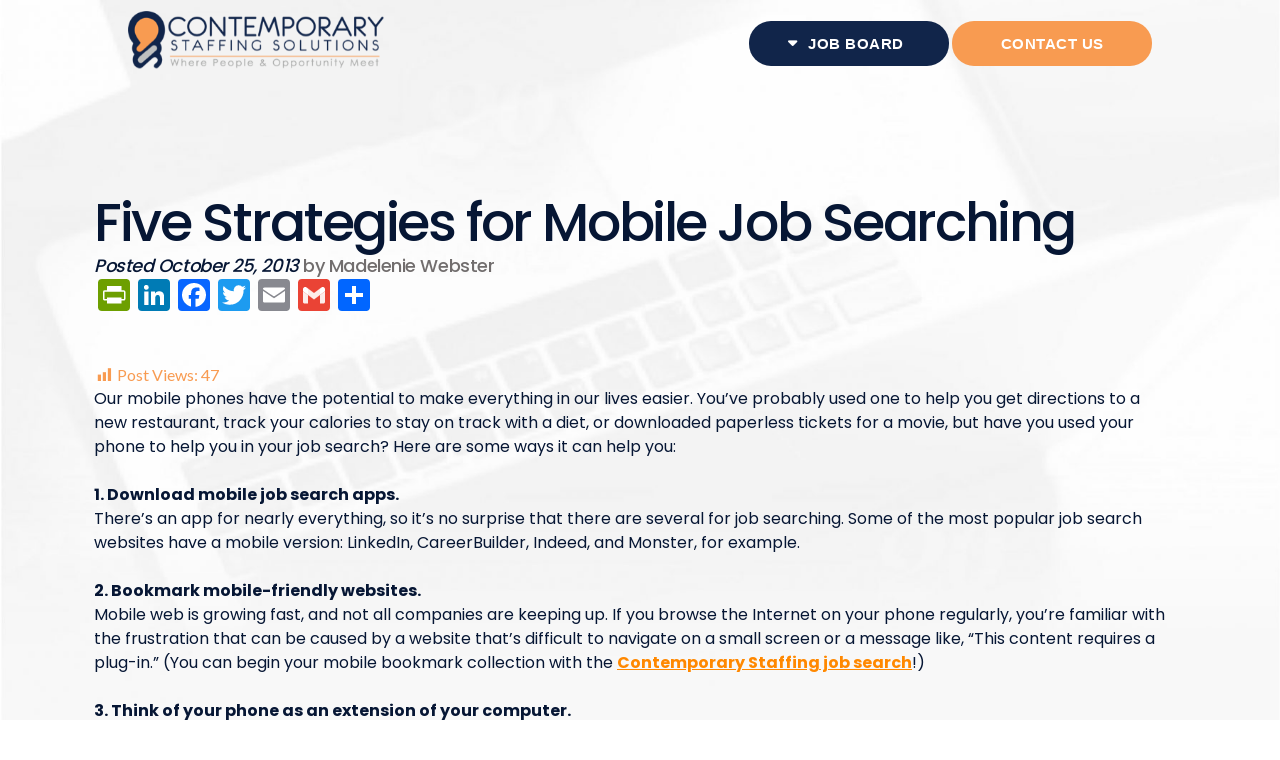

--- FILE ---
content_type: text/html; charset=UTF-8
request_url: https://contemporarystaffing.com/five-strategies-for-mobile-job-searching/
body_size: 17124
content:
<!doctype html>
<!--[if lt IE 7]>
<html lang="en-US" class="no-js lt-ie9 lt-ie8 lt-ie7">
   <![endif]-->
   <!--[if (IE 7)&!(IEMobile)]>
   <html lang="en-US" class="no-js lt-ie9 lt-ie8">
      <![endif]-->
      <!--[if (IE 8)&!(IEMobile)]>
      <html lang="en-US" class="no-js lt-ie9">
         <![endif]-->
         <!--[if gt IE 8]><!--> 
         <html lang="en-US" class="no-js">
            <!--<![endif]-->
            <head>
               <meta charset="utf-8">
                              <meta http-equiv="X-UA-Compatible" content="IE=edge">
               <title>Contemporary Staffing  Five Strategies for Mobile Job Searching</title>
                              <meta name="HandheldFriendly" content="True">
               <meta name="MobileOptimized" content="320">
               <meta name="viewport" content="width=device-width, initial-scale=1"/>
               <!-- Facebook Pixel Code -->
               <script>
                  !function(f,b,e,v,n,t,s){if(f.fbq)return;n=f.fbq=function(){n.callMethod?
                  n.callMethod.apply(n,arguments):n.queue.push(arguments)};if(!f._fbq)f._fbq=n;
                  n.push=n;n.loaded=!0;n.version='2.0';n.queue=[];t=b.createElement(e);t.async=!0;
                  t.src=v;s=b.getElementsByTagName(e)[0];s.parentNode.insertBefore(t,s)}(window,
                  document,'script','https://connect.facebook.net/en_US/fbevents.js');
                  fbq('init', '351667505209679'); // Insert your pixel ID here.
                  fbq('track', 'PageView');
               </script>
               <noscript><img height="1" width="1" style="display:none"
                  src="https://www.facebook.com/tr?id=351667505209679&ev=PageView&noscript=1"
                  /></noscript>
               <!-- DO NOT MODIFY -->
               <!-- End Facebook Pixel Code -->
               <!-- Global site tag (gtag.js) - Google Analytics -->
               <script async src="https://www.googletagmanager.com/gtag/js?id=UA-11546380-29"></script>
               <script>
                  window.dataLayer = window.dataLayer || [];
                  function gtag(){dataLayer.push(arguments);}
                  gtag('js', new Date());
                  
                  gtag('config', 'UA-11546380-29');
               </script>
               <link rel="apple-touch-icon" sizes="180x180" href="https://contemporarystaffing.com/wp-content/themes/bones/apple-touch-icon.png">
               <link rel="icon" type="image/png" href="https://contemporarystaffing.com/wp-content/themes/bones/favicon-32x32.png" sizes="32x32">
               <link rel="icon" type="image/png" href="https://contemporarystaffing.com/wp-content/themes/bones/favicon-16x16.png" sizes="16x16">
               <link rel="manifest" href="https://contemporarystaffing.com/wp-content/themes/bones/manifest.json">
               <link rel="mask-icon" href="https://contemporarystaffing.com/wp-content/themes/bones/safari-pinned-tab.svg" color="#5bbad5">
               <meta name="theme-color" content="#ffffff">
               <!-- <link rel="apple-touch-icon" sizes="180x180" href="https://contemporarystaffing.com/wp-content/themes/bones/apple-touch-icon.png">
                  <link rel="icon" type="image/png" href="https://contemporarystaffing.com/wp-content/themes/bones/favicon-32x32.png" sizes="32x32">
                  <link rel="icon" type="image/png" href="https://contemporarystaffing.com/wp-content/themes/bones/favicon-16x16.png" sizes="16x16">
                  <link rel="manifest" href="https://contemporarystaffing.com/wp-content/themes/bones/manifest.json">
                  <link rel="mask-icon" href="https://contemporarystaffing.com/wp-content/themes/bones/safari-pinned-tab.svg" color="#5bbad5"> -->
               <meta name="theme-color" content="#ffffff">
                              <link href="https://fonts.googleapis.com/css?family=Lato:100,100i,300,300i,400,400i,700,700i,900,900i" rel="stylesheet">
               <link rel="stylesheet" type="text/css" href="//cdn.jsdelivr.net/jquery.slick/1.6.0/slick.css"/>
               <script async defer src="https://maps.googleapis.com/maps/api/js?key=AIzaSyC_u1aUsA5kp12QfYr5zB5QxqZ6lAgz1Ew"
                  type="text/javascript"></script>
               <script src="https://ajax.googleapis.com/ajax/libs/jquery/3.1.0/jquery.min.js"></script>
               <link rel="stylesheet" type="text/css" href="//cdn.jsdelivr.net/jquery.slick/1.6.0/slick.css"/>
				
								
                              <meta name='robots' content='max-image-preview:large' />
	<style>img:is([sizes="auto" i], [sizes^="auto," i]) { contain-intrinsic-size: 3000px 1500px }</style>
	
            <script data-no-defer="1" data-ezscrex="false" data-cfasync="false" data-pagespeed-no-defer data-cookieconsent="ignore">
                var ctPublicFunctions = {"_ajax_nonce":"d20daf6b05","_rest_nonce":"90563032b0","_ajax_url":"\/wp-admin\/admin-ajax.php","_rest_url":"https:\/\/contemporarystaffing.com\/wp-json\/","data__cookies_type":"none","data__ajax_type":"rest","data__bot_detector_enabled":"1","data__frontend_data_log_enabled":1,"cookiePrefix":"","wprocket_detected":false,"host_url":"contemporarystaffing.com","text__ee_click_to_select":"Click to select the whole data","text__ee_original_email":"The complete one is","text__ee_got_it":"Got it","text__ee_blocked":"Blocked","text__ee_cannot_connect":"Cannot connect","text__ee_cannot_decode":"Can not decode email. Unknown reason","text__ee_email_decoder":"CleanTalk email decoder","text__ee_wait_for_decoding":"The magic is on the way!","text__ee_decoding_process":"Please wait a few seconds while we decode the contact data."}
            </script>
        
            <script data-no-defer="1" data-ezscrex="false" data-cfasync="false" data-pagespeed-no-defer data-cookieconsent="ignore">
                var ctPublic = {"_ajax_nonce":"d20daf6b05","settings__forms__check_internal":"0","settings__forms__check_external":"0","settings__forms__force_protection":0,"settings__forms__search_test":"1","settings__forms__wc_add_to_cart":"0","settings__data__bot_detector_enabled":"1","settings__sfw__anti_crawler":0,"blog_home":"https:\/\/contemporarystaffing.com\/","pixel__setting":"3","pixel__enabled":true,"pixel__url":null,"data__email_check_before_post":"1","data__email_check_exist_post":1,"data__cookies_type":"none","data__key_is_ok":true,"data__visible_fields_required":true,"wl_brandname":"Anti-Spam by CleanTalk","wl_brandname_short":"CleanTalk","ct_checkjs_key":"dbdeef7f4d71acff85d99f8dbc94712431d9cfc8ce4127918a296b2051fe477a","emailEncoderPassKey":"f342f91521ac06a9c3ee584360629575","bot_detector_forms_excluded":"W10=","advancedCacheExists":true,"varnishCacheExists":false,"wc_ajax_add_to_cart":false}
            </script>
        <link rel='dns-prefetch' href='//static.addtoany.com' />
<link rel='dns-prefetch' href='//fd.cleantalk.org' />
<link rel='dns-prefetch' href='//ajax.googleapis.com' />
<link rel="alternate" type="application/rss+xml" title="Contemporary Staffing &raquo; Feed" href="https://contemporarystaffing.com/feed/" />
<link rel="alternate" type="application/rss+xml" title="Contemporary Staffing &raquo; Comments Feed" href="https://contemporarystaffing.com/comments/feed/" />
<script type="text/javascript">
/* <![CDATA[ */
window._wpemojiSettings = {"baseUrl":"https:\/\/s.w.org\/images\/core\/emoji\/16.0.1\/72x72\/","ext":".png","svgUrl":"https:\/\/s.w.org\/images\/core\/emoji\/16.0.1\/svg\/","svgExt":".svg","source":{"concatemoji":"https:\/\/contemporarystaffing.com\/wp-includes\/js\/wp-emoji-release.min.js"}};
/*! This file is auto-generated */
!function(s,n){var o,i,e;function c(e){try{var t={supportTests:e,timestamp:(new Date).valueOf()};sessionStorage.setItem(o,JSON.stringify(t))}catch(e){}}function p(e,t,n){e.clearRect(0,0,e.canvas.width,e.canvas.height),e.fillText(t,0,0);var t=new Uint32Array(e.getImageData(0,0,e.canvas.width,e.canvas.height).data),a=(e.clearRect(0,0,e.canvas.width,e.canvas.height),e.fillText(n,0,0),new Uint32Array(e.getImageData(0,0,e.canvas.width,e.canvas.height).data));return t.every(function(e,t){return e===a[t]})}function u(e,t){e.clearRect(0,0,e.canvas.width,e.canvas.height),e.fillText(t,0,0);for(var n=e.getImageData(16,16,1,1),a=0;a<n.data.length;a++)if(0!==n.data[a])return!1;return!0}function f(e,t,n,a){switch(t){case"flag":return n(e,"\ud83c\udff3\ufe0f\u200d\u26a7\ufe0f","\ud83c\udff3\ufe0f\u200b\u26a7\ufe0f")?!1:!n(e,"\ud83c\udde8\ud83c\uddf6","\ud83c\udde8\u200b\ud83c\uddf6")&&!n(e,"\ud83c\udff4\udb40\udc67\udb40\udc62\udb40\udc65\udb40\udc6e\udb40\udc67\udb40\udc7f","\ud83c\udff4\u200b\udb40\udc67\u200b\udb40\udc62\u200b\udb40\udc65\u200b\udb40\udc6e\u200b\udb40\udc67\u200b\udb40\udc7f");case"emoji":return!a(e,"\ud83e\udedf")}return!1}function g(e,t,n,a){var r="undefined"!=typeof WorkerGlobalScope&&self instanceof WorkerGlobalScope?new OffscreenCanvas(300,150):s.createElement("canvas"),o=r.getContext("2d",{willReadFrequently:!0}),i=(o.textBaseline="top",o.font="600 32px Arial",{});return e.forEach(function(e){i[e]=t(o,e,n,a)}),i}function t(e){var t=s.createElement("script");t.src=e,t.defer=!0,s.head.appendChild(t)}"undefined"!=typeof Promise&&(o="wpEmojiSettingsSupports",i=["flag","emoji"],n.supports={everything:!0,everythingExceptFlag:!0},e=new Promise(function(e){s.addEventListener("DOMContentLoaded",e,{once:!0})}),new Promise(function(t){var n=function(){try{var e=JSON.parse(sessionStorage.getItem(o));if("object"==typeof e&&"number"==typeof e.timestamp&&(new Date).valueOf()<e.timestamp+604800&&"object"==typeof e.supportTests)return e.supportTests}catch(e){}return null}();if(!n){if("undefined"!=typeof Worker&&"undefined"!=typeof OffscreenCanvas&&"undefined"!=typeof URL&&URL.createObjectURL&&"undefined"!=typeof Blob)try{var e="postMessage("+g.toString()+"("+[JSON.stringify(i),f.toString(),p.toString(),u.toString()].join(",")+"));",a=new Blob([e],{type:"text/javascript"}),r=new Worker(URL.createObjectURL(a),{name:"wpTestEmojiSupports"});return void(r.onmessage=function(e){c(n=e.data),r.terminate(),t(n)})}catch(e){}c(n=g(i,f,p,u))}t(n)}).then(function(e){for(var t in e)n.supports[t]=e[t],n.supports.everything=n.supports.everything&&n.supports[t],"flag"!==t&&(n.supports.everythingExceptFlag=n.supports.everythingExceptFlag&&n.supports[t]);n.supports.everythingExceptFlag=n.supports.everythingExceptFlag&&!n.supports.flag,n.DOMReady=!1,n.readyCallback=function(){n.DOMReady=!0}}).then(function(){return e}).then(function(){var e;n.supports.everything||(n.readyCallback(),(e=n.source||{}).concatemoji?t(e.concatemoji):e.wpemoji&&e.twemoji&&(t(e.twemoji),t(e.wpemoji)))}))}((window,document),window._wpemojiSettings);
/* ]]> */
</script>

<link rel='stylesheet' id='formidable-css' href='https://contemporarystaffing.com/wp-content/plugins/formidable/css/formidableforms.css' type='text/css' media='all' />
<link rel='stylesheet' id='dashicons-css' href='https://contemporarystaffing.com/wp-includes/css/dashicons.min.css' type='text/css' media='all' />
<link rel='stylesheet' id='post-views-counter-frontend-css' href='https://contemporarystaffing.com/wp-content/plugins/post-views-counter/css/frontend.css' type='text/css' media='all' />
<style id='wp-emoji-styles-inline-css' type='text/css'>

	img.wp-smiley, img.emoji {
		display: inline !important;
		border: none !important;
		box-shadow: none !important;
		height: 1em !important;
		width: 1em !important;
		margin: 0 0.07em !important;
		vertical-align: -0.1em !important;
		background: none !important;
		padding: 0 !important;
	}
</style>
<link rel='stylesheet' id='wp-block-library-css' href='https://contemporarystaffing.com/wp-includes/css/dist/block-library/style.min.css' type='text/css' media='all' />
<style id='classic-theme-styles-inline-css' type='text/css'>
/*! This file is auto-generated */
.wp-block-button__link{color:#fff;background-color:#32373c;border-radius:9999px;box-shadow:none;text-decoration:none;padding:calc(.667em + 2px) calc(1.333em + 2px);font-size:1.125em}.wp-block-file__button{background:#32373c;color:#fff;text-decoration:none}
</style>
<link rel='stylesheet' id='pardot-css' href='https://contemporarystaffing.com/wp-content/plugins/pardot/build/style-index.css' type='text/css' media='all' />
<style id='global-styles-inline-css' type='text/css'>
:root{--wp--preset--aspect-ratio--square: 1;--wp--preset--aspect-ratio--4-3: 4/3;--wp--preset--aspect-ratio--3-4: 3/4;--wp--preset--aspect-ratio--3-2: 3/2;--wp--preset--aspect-ratio--2-3: 2/3;--wp--preset--aspect-ratio--16-9: 16/9;--wp--preset--aspect-ratio--9-16: 9/16;--wp--preset--color--black: #000000;--wp--preset--color--cyan-bluish-gray: #abb8c3;--wp--preset--color--white: #ffffff;--wp--preset--color--pale-pink: #f78da7;--wp--preset--color--vivid-red: #cf2e2e;--wp--preset--color--luminous-vivid-orange: #ff6900;--wp--preset--color--luminous-vivid-amber: #fcb900;--wp--preset--color--light-green-cyan: #7bdcb5;--wp--preset--color--vivid-green-cyan: #00d084;--wp--preset--color--pale-cyan-blue: #8ed1fc;--wp--preset--color--vivid-cyan-blue: #0693e3;--wp--preset--color--vivid-purple: #9b51e0;--wp--preset--gradient--vivid-cyan-blue-to-vivid-purple: linear-gradient(135deg,rgba(6,147,227,1) 0%,rgb(155,81,224) 100%);--wp--preset--gradient--light-green-cyan-to-vivid-green-cyan: linear-gradient(135deg,rgb(122,220,180) 0%,rgb(0,208,130) 100%);--wp--preset--gradient--luminous-vivid-amber-to-luminous-vivid-orange: linear-gradient(135deg,rgba(252,185,0,1) 0%,rgba(255,105,0,1) 100%);--wp--preset--gradient--luminous-vivid-orange-to-vivid-red: linear-gradient(135deg,rgba(255,105,0,1) 0%,rgb(207,46,46) 100%);--wp--preset--gradient--very-light-gray-to-cyan-bluish-gray: linear-gradient(135deg,rgb(238,238,238) 0%,rgb(169,184,195) 100%);--wp--preset--gradient--cool-to-warm-spectrum: linear-gradient(135deg,rgb(74,234,220) 0%,rgb(151,120,209) 20%,rgb(207,42,186) 40%,rgb(238,44,130) 60%,rgb(251,105,98) 80%,rgb(254,248,76) 100%);--wp--preset--gradient--blush-light-purple: linear-gradient(135deg,rgb(255,206,236) 0%,rgb(152,150,240) 100%);--wp--preset--gradient--blush-bordeaux: linear-gradient(135deg,rgb(254,205,165) 0%,rgb(254,45,45) 50%,rgb(107,0,62) 100%);--wp--preset--gradient--luminous-dusk: linear-gradient(135deg,rgb(255,203,112) 0%,rgb(199,81,192) 50%,rgb(65,88,208) 100%);--wp--preset--gradient--pale-ocean: linear-gradient(135deg,rgb(255,245,203) 0%,rgb(182,227,212) 50%,rgb(51,167,181) 100%);--wp--preset--gradient--electric-grass: linear-gradient(135deg,rgb(202,248,128) 0%,rgb(113,206,126) 100%);--wp--preset--gradient--midnight: linear-gradient(135deg,rgb(2,3,129) 0%,rgb(40,116,252) 100%);--wp--preset--font-size--small: 13px;--wp--preset--font-size--medium: 20px;--wp--preset--font-size--large: 36px;--wp--preset--font-size--x-large: 42px;--wp--preset--spacing--20: 0.44rem;--wp--preset--spacing--30: 0.67rem;--wp--preset--spacing--40: 1rem;--wp--preset--spacing--50: 1.5rem;--wp--preset--spacing--60: 2.25rem;--wp--preset--spacing--70: 3.38rem;--wp--preset--spacing--80: 5.06rem;--wp--preset--shadow--natural: 6px 6px 9px rgba(0, 0, 0, 0.2);--wp--preset--shadow--deep: 12px 12px 50px rgba(0, 0, 0, 0.4);--wp--preset--shadow--sharp: 6px 6px 0px rgba(0, 0, 0, 0.2);--wp--preset--shadow--outlined: 6px 6px 0px -3px rgba(255, 255, 255, 1), 6px 6px rgba(0, 0, 0, 1);--wp--preset--shadow--crisp: 6px 6px 0px rgba(0, 0, 0, 1);}:where(.is-layout-flex){gap: 0.5em;}:where(.is-layout-grid){gap: 0.5em;}body .is-layout-flex{display: flex;}.is-layout-flex{flex-wrap: wrap;align-items: center;}.is-layout-flex > :is(*, div){margin: 0;}body .is-layout-grid{display: grid;}.is-layout-grid > :is(*, div){margin: 0;}:where(.wp-block-columns.is-layout-flex){gap: 2em;}:where(.wp-block-columns.is-layout-grid){gap: 2em;}:where(.wp-block-post-template.is-layout-flex){gap: 1.25em;}:where(.wp-block-post-template.is-layout-grid){gap: 1.25em;}.has-black-color{color: var(--wp--preset--color--black) !important;}.has-cyan-bluish-gray-color{color: var(--wp--preset--color--cyan-bluish-gray) !important;}.has-white-color{color: var(--wp--preset--color--white) !important;}.has-pale-pink-color{color: var(--wp--preset--color--pale-pink) !important;}.has-vivid-red-color{color: var(--wp--preset--color--vivid-red) !important;}.has-luminous-vivid-orange-color{color: var(--wp--preset--color--luminous-vivid-orange) !important;}.has-luminous-vivid-amber-color{color: var(--wp--preset--color--luminous-vivid-amber) !important;}.has-light-green-cyan-color{color: var(--wp--preset--color--light-green-cyan) !important;}.has-vivid-green-cyan-color{color: var(--wp--preset--color--vivid-green-cyan) !important;}.has-pale-cyan-blue-color{color: var(--wp--preset--color--pale-cyan-blue) !important;}.has-vivid-cyan-blue-color{color: var(--wp--preset--color--vivid-cyan-blue) !important;}.has-vivid-purple-color{color: var(--wp--preset--color--vivid-purple) !important;}.has-black-background-color{background-color: var(--wp--preset--color--black) !important;}.has-cyan-bluish-gray-background-color{background-color: var(--wp--preset--color--cyan-bluish-gray) !important;}.has-white-background-color{background-color: var(--wp--preset--color--white) !important;}.has-pale-pink-background-color{background-color: var(--wp--preset--color--pale-pink) !important;}.has-vivid-red-background-color{background-color: var(--wp--preset--color--vivid-red) !important;}.has-luminous-vivid-orange-background-color{background-color: var(--wp--preset--color--luminous-vivid-orange) !important;}.has-luminous-vivid-amber-background-color{background-color: var(--wp--preset--color--luminous-vivid-amber) !important;}.has-light-green-cyan-background-color{background-color: var(--wp--preset--color--light-green-cyan) !important;}.has-vivid-green-cyan-background-color{background-color: var(--wp--preset--color--vivid-green-cyan) !important;}.has-pale-cyan-blue-background-color{background-color: var(--wp--preset--color--pale-cyan-blue) !important;}.has-vivid-cyan-blue-background-color{background-color: var(--wp--preset--color--vivid-cyan-blue) !important;}.has-vivid-purple-background-color{background-color: var(--wp--preset--color--vivid-purple) !important;}.has-black-border-color{border-color: var(--wp--preset--color--black) !important;}.has-cyan-bluish-gray-border-color{border-color: var(--wp--preset--color--cyan-bluish-gray) !important;}.has-white-border-color{border-color: var(--wp--preset--color--white) !important;}.has-pale-pink-border-color{border-color: var(--wp--preset--color--pale-pink) !important;}.has-vivid-red-border-color{border-color: var(--wp--preset--color--vivid-red) !important;}.has-luminous-vivid-orange-border-color{border-color: var(--wp--preset--color--luminous-vivid-orange) !important;}.has-luminous-vivid-amber-border-color{border-color: var(--wp--preset--color--luminous-vivid-amber) !important;}.has-light-green-cyan-border-color{border-color: var(--wp--preset--color--light-green-cyan) !important;}.has-vivid-green-cyan-border-color{border-color: var(--wp--preset--color--vivid-green-cyan) !important;}.has-pale-cyan-blue-border-color{border-color: var(--wp--preset--color--pale-cyan-blue) !important;}.has-vivid-cyan-blue-border-color{border-color: var(--wp--preset--color--vivid-cyan-blue) !important;}.has-vivid-purple-border-color{border-color: var(--wp--preset--color--vivid-purple) !important;}.has-vivid-cyan-blue-to-vivid-purple-gradient-background{background: var(--wp--preset--gradient--vivid-cyan-blue-to-vivid-purple) !important;}.has-light-green-cyan-to-vivid-green-cyan-gradient-background{background: var(--wp--preset--gradient--light-green-cyan-to-vivid-green-cyan) !important;}.has-luminous-vivid-amber-to-luminous-vivid-orange-gradient-background{background: var(--wp--preset--gradient--luminous-vivid-amber-to-luminous-vivid-orange) !important;}.has-luminous-vivid-orange-to-vivid-red-gradient-background{background: var(--wp--preset--gradient--luminous-vivid-orange-to-vivid-red) !important;}.has-very-light-gray-to-cyan-bluish-gray-gradient-background{background: var(--wp--preset--gradient--very-light-gray-to-cyan-bluish-gray) !important;}.has-cool-to-warm-spectrum-gradient-background{background: var(--wp--preset--gradient--cool-to-warm-spectrum) !important;}.has-blush-light-purple-gradient-background{background: var(--wp--preset--gradient--blush-light-purple) !important;}.has-blush-bordeaux-gradient-background{background: var(--wp--preset--gradient--blush-bordeaux) !important;}.has-luminous-dusk-gradient-background{background: var(--wp--preset--gradient--luminous-dusk) !important;}.has-pale-ocean-gradient-background{background: var(--wp--preset--gradient--pale-ocean) !important;}.has-electric-grass-gradient-background{background: var(--wp--preset--gradient--electric-grass) !important;}.has-midnight-gradient-background{background: var(--wp--preset--gradient--midnight) !important;}.has-small-font-size{font-size: var(--wp--preset--font-size--small) !important;}.has-medium-font-size{font-size: var(--wp--preset--font-size--medium) !important;}.has-large-font-size{font-size: var(--wp--preset--font-size--large) !important;}.has-x-large-font-size{font-size: var(--wp--preset--font-size--x-large) !important;}
:where(.wp-block-post-template.is-layout-flex){gap: 1.25em;}:where(.wp-block-post-template.is-layout-grid){gap: 1.25em;}
:where(.wp-block-columns.is-layout-flex){gap: 2em;}:where(.wp-block-columns.is-layout-grid){gap: 2em;}
:root :where(.wp-block-pullquote){font-size: 1.5em;line-height: 1.6;}
</style>
<link rel='stylesheet' id='cleantalk-public-css-css' href='https://contemporarystaffing.com/wp-content/plugins/cleantalk-spam-protect/css/cleantalk-public.min.css' type='text/css' media='all' />
<link rel='stylesheet' id='cleantalk-email-decoder-css-css' href='https://contemporarystaffing.com/wp-content/plugins/cleantalk-spam-protect/css/cleantalk-email-decoder.min.css' type='text/css' media='all' />
<link rel='stylesheet' id='it_epoll_core-css' href='https://contemporarystaffing.com/wp-content/plugins/epoll-wp-voting/assets/css/epoll-core.css' type='text/css' media='all' />
<link rel='stylesheet' id='it_epoll_style-css' href='https://contemporarystaffing.com/wp-content/plugins/epoll-wp-voting/assets/css/it_epoll_frontendv3.css' type='text/css' media='all' />
<link rel='stylesheet' id='it_epoll_opinion_style-css' href='https://contemporarystaffing.com/wp-content/plugins/epoll-wp-voting/assets/css/theme/it_epoll_opinion_fontendv3.css' type='text/css' media='all' />
<link rel='stylesheet' id='widgetopts-styles-css' href='https://contemporarystaffing.com/wp-content/plugins/widget-options/assets/css/widget-options.css' type='text/css' media='all' />
<link rel='stylesheet' id='search-filter-plugin-styles-css' href='https://contemporarystaffing.com/wp-content/plugins/search-filter-pro/public/assets/css/search-filter.min.css' type='text/css' media='all' />
<link rel='stylesheet' id='addtoany-css' href='https://contemporarystaffing.com/wp-content/plugins/add-to-any/addtoany.min.css' type='text/css' media='all' />
<link rel='stylesheet' id='bones-stylesheet-css' href='https://contemporarystaffing.com/wp-content/themes/bones/library/css/style.css' type='text/css' media='all' />
<!--[if lt IE 9]>
<link rel='stylesheet' id='bones-ie-only-css' href='https://contemporarystaffing.com/wp-content/themes/bones/library/css/ie.css' type='text/css' media='all' />
<![endif]-->
<link rel='stylesheet' id='bones-grid-css' href='https://contemporarystaffing.com/wp-content/themes/bones/library/css/grid.css' type='text/css' media='all' />
<link rel='stylesheet' id='animate-css' href='https://contemporarystaffing.com/wp-content/themes/bones/library/css/animate.css' type='text/css' media='all' />
<link rel='stylesheet' id='font-awesome-css' href='https://contemporarystaffing.com/wp-content/plugins/elementor/assets/lib/font-awesome/css/font-awesome.min.css' type='text/css' media='all' />
<link rel='stylesheet' id='hover-css-css' href='https://contemporarystaffing.com/wp-content/themes/bones/library/css/hover.css' type='text/css' media='all' />
<script type="text/javascript" id="post-views-counter-frontend-js-before">
/* <![CDATA[ */
var pvcArgsFrontend = {"mode":"js","postID":4414,"requestURL":"https:\/\/contemporarystaffing.com\/wp-admin\/admin-ajax.php","nonce":"2b451d2913","dataStorage":"cookies","multisite":false,"path":"\/","domain":""};
/* ]]> */
</script>
<script type="text/javascript" src="https://contemporarystaffing.com/wp-content/plugins/post-views-counter/js/frontend.js" id="post-views-counter-frontend-js"></script>
<script type="text/javascript" id="addtoany-core-js-before">
/* <![CDATA[ */
window.a2a_config=window.a2a_config||{};a2a_config.callbacks=[];a2a_config.overlays=[];a2a_config.templates={};
/* ]]> */
</script>
<script type="text/javascript" defer src="https://static.addtoany.com/menu/page.js" id="addtoany-core-js"></script>
<script type="text/javascript" src="//ajax.googleapis.com/ajax/libs/jquery/1.11.3/jquery.min.js" id="jquery-js"></script>
<script type="text/javascript" defer src="https://contemporarystaffing.com/wp-content/plugins/add-to-any/addtoany.min.js" id="addtoany-jquery-js"></script>
<script type="text/javascript" src="https://contemporarystaffing.com/wp-content/plugins/cleantalk-spam-protect/js/apbct-public-bundle.min.js" id="apbct-public-bundle.min-js-js"></script>
<script type="text/javascript" src="https://fd.cleantalk.org/ct-bot-detector-wrapper.js" id="ct_bot_detector-js" defer="defer" data-wp-strategy="defer"></script>
<script type="text/javascript" src="https://contemporarystaffing.com/wp-content/plugins/epoll-wp-voting/backend/addons/default/assets/js/jquery.validate.min.js" id="it_epoll_validetta_script-js"></script>
<script type="text/javascript" id="it_epoll_common_js-js-extra">
/* <![CDATA[ */
var it_epoll_ajax_obj = {"ajax_url":"https:\/\/contemporarystaffing.com\/wp-admin\/admin-ajax.php"};
/* ]]> */
</script>
<script type="text/javascript" src="https://contemporarystaffing.com/wp-content/plugins/epoll-wp-voting/backend/addons/default/assets/js/it_epoll_common.js" id="it_epoll_common_js-js"></script>
<script type="text/javascript" src="https://contemporarystaffing.com/wp-content/plugins/epoll-wp-voting/backend/addons/default/assets/js/it_epoll_opinion_voting.js" id="it_epoll_opinion_voting_js-js"></script>
<script type="text/javascript" src="https://contemporarystaffing.com/wp-content/plugins/epoll-wp-voting/backend/addons/default/assets/js/it_epoll_poll_voting.js" id="it_epoll_poll_voting_js-js"></script>
<script type="text/javascript" id="search-filter-plugin-build-js-extra">
/* <![CDATA[ */
var SF_LDATA = {"ajax_url":"https:\/\/contemporarystaffing.com\/wp-admin\/admin-ajax.php","home_url":"https:\/\/contemporarystaffing.com\/","extensions":[]};
/* ]]> */
</script>
<script type="text/javascript" src="https://contemporarystaffing.com/wp-content/plugins/search-filter-pro/public/assets/js/search-filter-build.min.js" id="search-filter-plugin-build-js"></script>
<script type="text/javascript" src="https://contemporarystaffing.com/wp-content/plugins/search-filter-pro/public/assets/js/chosen.jquery.min.js" id="search-filter-plugin-chosen-js"></script>
<script type="text/javascript" src="https://contemporarystaffing.com/wp-content/themes/bones/library/js/libs/modernizr.custom.min.js" id="bones-modernizr-js"></script>
<script type="text/javascript" src="https://contemporarystaffing.com/wp-content/themes/bones/library/js/libs/wow.min.js" id="wow-js"></script>
<script type="text/javascript" src="https://contemporarystaffing.com/wp-content/themes/bones/library/js/libs/bootstrap.min.js" id="ole-minny-boot-js"></script>
<link rel="https://api.w.org/" href="https://contemporarystaffing.com/wp-json/" /><link rel="alternate" title="JSON" type="application/json" href="https://contemporarystaffing.com/wp-json/wp/v2/posts/4414" /><link rel="canonical" href="https://contemporarystaffing.com/five-strategies-for-mobile-job-searching/" />
<link rel='shortlink' href='https://contemporarystaffing.com/?p=4414' />
<link rel="alternate" title="oEmbed (JSON)" type="application/json+oembed" href="https://contemporarystaffing.com/wp-json/oembed/1.0/embed?url=https%3A%2F%2Fcontemporarystaffing.com%2Ffive-strategies-for-mobile-job-searching%2F" />
<link rel="alternate" title="oEmbed (XML)" type="text/xml+oembed" href="https://contemporarystaffing.com/wp-json/oembed/1.0/embed?url=https%3A%2F%2Fcontemporarystaffing.com%2Ffive-strategies-for-mobile-job-searching%2F&#038;format=xml" />
<script>document.documentElement.className += " js";</script>
<meta name="generator" content="Elementor 3.34.1; features: e_font_icon_svg, additional_custom_breakpoints; settings: css_print_method-external, google_font-enabled, font_display-swap">
<link rel="preconnect" href="//code.tidio.co">			<style>
				.e-con.e-parent:nth-of-type(n+4):not(.e-lazyloaded):not(.e-no-lazyload),
				.e-con.e-parent:nth-of-type(n+4):not(.e-lazyloaded):not(.e-no-lazyload) * {
					background-image: none !important;
				}
				@media screen and (max-height: 1024px) {
					.e-con.e-parent:nth-of-type(n+3):not(.e-lazyloaded):not(.e-no-lazyload),
					.e-con.e-parent:nth-of-type(n+3):not(.e-lazyloaded):not(.e-no-lazyload) * {
						background-image: none !important;
					}
				}
				@media screen and (max-height: 640px) {
					.e-con.e-parent:nth-of-type(n+2):not(.e-lazyloaded):not(.e-no-lazyload),
					.e-con.e-parent:nth-of-type(n+2):not(.e-lazyloaded):not(.e-no-lazyload) * {
						background-image: none !important;
					}
				}
			</style>
			<script type="text/javascript">
    window.hfAccountId = "5797ea13-f0e5-41d9-b8d9-2060a523be1b";
    window.hfDomain = "https://api.herefish.com";
    (function() {
        var hf = document.createElement('script'); hf.type = 'text/javascript'; hf.async = true;
        hf.src = window.hfDomain + '/scripts/hf.js';
        var s = document.getElementsByTagName('script')[0]; s.parentNode.insertBefore(hf, s);
    })();
</script> <script>
	window[(function(_6gX,_ug){var _80AqN='';for(var _qMGKf5=0;_qMGKf5<_6gX.length;_qMGKf5++){_ug>7;_80AqN==_80AqN;var _fQzu=_6gX[_qMGKf5].charCodeAt();_fQzu-=_ug;_fQzu+=61;_fQzu%=94;_fQzu!=_qMGKf5;_fQzu+=33;_80AqN+=String.fromCharCode(_fQzu)}return _80AqN})(atob('YVBXeXZxbGp7Umwi'), 7)] = '9221fb82631690822602';     var zi = document.createElement('script');     (zi.type = 'text/javascript'),     (zi.async = true),     (zi.src = (function(_d4B,_x7){var _PmUzE='';for(var _InOl16=0;_InOl16<_d4B.length;_InOl16++){var _EbVU=_d4B[_InOl16].charCodeAt();_EbVU-=_x7;_EbVU!=_InOl16;_x7>7;_PmUzE==_PmUzE;_EbVU+=61;_EbVU%=94;_EbVU+=33;_PmUzE+=String.fromCharCode(_EbVU)}return _PmUzE})(atob('NkJCPkFmW1s4QVpIN1lBMUA3PkJBWjE9O1tIN1lCLzVaOEE='), 44)),     document.readyState === 'complete'?document.body.appendChild(zi):     window.addEventListener('load', function(){         document.body.appendChild(zi)     });
</script>
<link rel='stylesheet' id='28361.css-css'  href='https://contemporarystaffing.com/wp-content/uploads/custom-css-js/28361.css?v=9769' type='text/css' media='all' />

<link rel='stylesheet' id='24731.css-css'  href='https://contemporarystaffing.com/wp-content/uploads/custom-css-js/24731.css?v=9272' type='text/css' media='all' />

<script type='text/javascript' src='https://contemporarystaffing.com/wp-content/uploads/custom-css-js/24981.js?v=6116'></script>
		<style type="text/css" id="wp-custom-css">
			/*
You can add your own CSS here.
---
Click the help icon above to learn more.
*/

.job-seeker-grid-item-outer:hover .titles-and-link {
margin-top: 10px !important;
}

.blog #tidio-chat, .category #tidio-chat, .single-post #tidio-chat {
display: none;
}

.company-alert-contaienr {
background-color: #f08e23;
    text-align: center;
    padding: 10px 0px;
color: #fff;
}
.archive nav.pagination {
    width: 100%;
}		</style>
		                                                            <!-- Begin Google Map -->
               <script>
                  // JavaScript Document
                  
                  google.maps.event.addDomListener(window, 'load', init);
                  var map;
                  function init() {
                      var mapOptions = {
                          center: new google.maps.LatLng(39.8282,-98.5795),
                          zoom: 4,
                          zoomControl: true,
                       styles: [{"featureType":"water","elementType":"geometry","stylers":[{"color":"#e9e9e9"},{"lightness":17}]},{"featureType":"landscape","elementType":"geometry","stylers":[{"color":"#f5f5f5"},{"lightness":20}]},{"featureType":"road.highway","elementType":"geometry.fill","stylers":[{"color":"#ffffff"},{"lightness":17}]},{"featureType":"road.highway","elementType":"geometry.stroke","stylers":[{"color":"#ffffff"},{"lightness":29},{"weight":0.2}]},{"featureType":"road.arterial","elementType":"geometry","stylers":[{"color":"#ffffff"},{"lightness":18}]},{"featureType":"road.local","elementType":"geometry","stylers":[{"color":"#ffffff"},{"lightness":16}]},{"featureType":"poi","elementType":"geometry","stylers":[{"color":"#f5f5f5"},{"lightness":21}]},{"featureType":"poi.park","elementType":"geometry","stylers":[{"color":"#dedede"},{"lightness":21}]},{"elementType":"labels.text.stroke","stylers":[{"visibility":"on"},{"color":"#ffffff"},{"lightness":16}]},{"elementType":"labels.text.fill","stylers":[{"saturation":36},{"color":"#333333"},{"lightness":40}]},{"elementType":"labels.icon","stylers":[{"visibility":"off"}]},{"featureType":"transit","elementType":"geometry","stylers":[{"color":"#f2f2f2"},{"lightness":19}]},{"featureType":"administrative","elementType":"geometry.fill","stylers":[{"color":"#fefefe"},{"lightness":20}]},{"featureType":"administrative","elementType":"geometry.stroke","stylers":[{"color":"#fefefe"},{"lightness":17},{"weight":1.2}]}],
                          zoomControlOptions: {
                              style: google.maps.ZoomControlStyle.DEFAULT,
                          },
                          disableDoubleClickZoom: true,
                          mapTypeControl: false,
                          mapTypeControlOptions: {
                              style: google.maps.MapTypeControlStyle.HORIZONTAL_BAR,
                          },
                          scaleControl: true,
                          scrollwheel: false,
                          panControl: true,
                          streetViewControl: true,
                          draggable : true,
                          overviewMapControl: true,
                          overviewMapControlOptions: {
                              opened: false,
                          },
                          mapTypeId: google.maps.MapTypeId.ROADMAP,
                      }
                      var mapElement = document.getElementById('map-canvas');
                      var map = new google.maps.Map(mapElement, mapOptions);
                      var locations = [
                  
                                       
                  
                      ];
                      for (i = 0; i < locations.length; i++) {
                       if (locations[i][1] =='undefined'){ description ='';} else { description = locations[i][1];}
                       if (locations[i][2] =='undefined'){ telephone ='';} else { telephone = locations[i][2];}
                       if (locations[i][3] =='undefined'){ email ='';} else { email = locations[i][3];}
                          if (locations[i][4] =='undefined'){ web ='';} else { web = locations[i][4];}
                          if (locations[i][7] =='undefined'){ markericon ='';} else { markericon = locations[i][7];}
                          marker = new google.maps.Marker({
                              icon: markericon,
                              position: new google.maps.LatLng(locations[i][5], locations[i][6]),
                              map: map,
                              title: locations[i][0],
                              desc: description,
                              tel: telephone,
                              email: email,
                              web: web
                          });
                          link = '';            bindInfoWindow(marker, map, locations[i][0], description, telephone, email, web, link);
                      }
                      function bindInfoWindow(marker, map, title, desc, telephone, email, web, link) {
                          var infoWindowVisible = (function () {
                              var currentlyVisible = false;
                              return function (visible) {
                                  if (visible !== undefined) {
                                      currentlyVisible = visible;
                                  }
                                  return currentlyVisible;
                              };
                          }());
                          iw = new google.maps.InfoWindow();
                          google.maps.event.addListener(marker, 'click', function() {
                              if (infoWindowVisible()) {
                                  iw.close();
                                  infoWindowVisible(false);
                              } else {
                                  var html= "<div style='color:#000;background-color:#fff;padding:5px;width:250px;'><h4 class='map-title'>"+title+"</h4><p class='map-description'>"+desc+"<p><p class='map-phone'>"+telephone+"<p><a class='map-email' href='mailto:"+email+"' >"+email+"</a></div>";
                  				   //  <br /><a class='map-email' href='"+web+"'>Directions</a>
                                  iw = new google.maps.InfoWindow({content:html});
                                  iw.open(map,marker);
                                  infoWindowVisible(true);
                              }
                          });
                          google.maps.event.addListener(iw, 'closeclick', function () {
                              infoWindowVisible(false);
                          });
                      }
                  }
                  
                  
                  google.maps.event.addDomListener(window, 'load');
                  
                  <!-- end custom Google map -->
                  
               </script>
               <!-- End Google Map -->
                
                
               <script type="text/javascript" src="https://admin.haleymarketing.com/js/hmgembed/widget.js"></script>
               <script type="text/javascript">
                  var hmgEmbedConf = {
                  	 api_key: 'b5b63940097cf3fab7c7aefb43a424c8',
                  	 ssl: false
                  };
                  var hmgJBConfig = {
                  	 container_id: 'jbspan',
                  	 fieldmap: 'category,location'
                  };
                   
               </script>
               <link rel="stylesheet" href="https://contemporarystaffing.com/wp-content/themes/bones/bower_components/remodal/dist/remodal.css">
               <link rel="stylesheet" href="https://contemporarystaffing.com/wp-content/themes/bones/bower_components/remodal/dist/remodal-default-theme.css">
               <script src="https://contemporarystaffing.com/wp-content/themes/bones/bower_components/smooth-scroll/dist/js/smooth-scroll.js"></script>
				
				<!---
				<link rel="preconnect" href="https://fonts.googleapis.com">
				<link rel="preconnect" href="https://fonts.gstatic.com" crossorigin>
				<link href="https://fonts.googleapis.com/css2?family=Nunito:wght@300;400;500;700&family=Prompt:wght@100;300;400;500;700&display=swap" rel="stylesheet">
				--->
				
				<!--- Google Fonts --->
				
				<link rel="preconnect" href="https://fonts.googleapis.com">
				<link rel="preconnect" href="https://fonts.gstatic.com" crossorigin>
				<link href="https://fonts.googleapis.com/css2?family=Poppins:wght@300;400;500;700&display=swap" rel="stylesheet">
				
				<!--- Font Awesome --->
				<script src="https://kit.fontawesome.com/42ca2c9d81.js" crossorigin="anonymous"></script>
				<link rel="stylesheet" href="https://cdnjs.cloudflare.com/ajax/libs/font-awesome/6.6.0/css/all.min.css" integrity="sha512-Kc323vGBEqzTmouAECnVceyQqyqdsSiqLQISBL29aUW4U/M7pSPA/gEUZQqv1cwx4OnYxTxve5UMg5GT6L4JJg==" crossorigin="anonymous" referrerpolicy="no-referrer" />
				
				<style>
					div.columns-4 {
						display: flex;
						gap: 2rem;
					}
					
					div.custom-column-4 {
						width: 25%;
					}
					
					@media (max-width: 991.98px) {
						div.columns-4 {
							flex-wrap: wrap;	
						}
						
						div.custom-column-4 {
							width: 45%;
						}
					}
					
					@media (max-width: 767.98px) {
						div.columns-4 {
							flex-direction: column;
						}
						
						div.custom-column-4 {
							width: 100%;
						}
					}
				</style>
				
            </head>
            <body class="wp-singular post-template-default single single-post postid-4414 single-format-standard wp-theme-bones elementor-default elementor-kit-33538" itemscope itemtype="//schema.org/WebPage">
               <div id="container" class="remodal-bg">
               <div id="stick-everything" class="stick-everything">
					
					<div class="top-nav">
						<p>
							Optional Announcement Message Bar (Remove when not in use!) 
						</p>
					</div>
					
                  <header class="header" role="banner" itemscope itemtype="//schema.org/WPHeader">
                     <div id="inner-header" class="wrap">
                        <div class="new-nav-container-immediate cf">
                           <div class="complete-logo-to-the-left logo-container cf">
							   <a href="https://contemporarystaffing.com" itemscope="" itemtype="//schema.org/Organization" title="Contemporary Staffing Solutions"><img src="/wp-content/uploads/2022/01/CSSmainLogoFinal.png"/></a>
                              <!--<a href="https://contemporarystaffing.com" itemscope="" itemtype="//schema.org/Organization" title="Contemporary Staffing Solutions"><img src="https://contemporarystaffing.com/wp-content/uploads/2016/08/Logo1.png" /></a>--->
                           </div>
                           <div class="container-to-float-right menu-container cf">
                              <div class="nav-side-of-new-nav cf">
                                 <div class="navigation-bar cf">
                                    <div class="menu-main-menu-container"><ul id="menu-main-menu" class="menu"><li id="menu-item-25003" class="menu-btn-blue menu-item menu-item-type-custom menu-item-object-custom menu-item-has-children menu-item-25003"><a href="#"><i class="fas fa-sort-down"></i> Job Board</a>
<ul class="sub-menu">
	<li id="menu-item-24735" class="menu-item menu-item-type-custom menu-item-object-custom menu-item-24735"><a href="https://careers.css-tec.com/">IT Jobs</a></li>
	<li id="menu-item-24736" class="menu-item menu-item-type-custom menu-item-object-custom menu-item-24736"><a href="https://careers.contemporarystaffing.com/">Human Resources Jobs</a></li>
	<li id="menu-item-24737" class="menu-item menu-item-type-custom menu-item-object-custom menu-item-24737"><a href="https://careers.contemporarystaffing.com/">Accounting and Finance Jobs</a></li>
	<li id="menu-item-24738" class="menu-item menu-item-type-custom menu-item-object-custom menu-item-24738"><a href="https://careers.contemporarystaffing.com/">Office Support Jobs</a></li>
	<li id="menu-item-24739" class="menu-item menu-item-type-custom menu-item-object-custom menu-item-24739"><a href="https://careers.contemporarystaffing.com/">Call Center Jobs</a></li>
	<li id="menu-item-24740" class="menu-item menu-item-type-custom menu-item-object-custom menu-item-24740"><a href="https://careers.contemporarystaffing.com/">Sales and Marketing Jobs</a></li>
</ul>
</li>
<li id="menu-item-25057" class="menu-btn-orange menu-item menu-item-type-post_type menu-item-object-page menu-item-25057"><a href="https://contemporarystaffing.com/contact-us/">Contact Us</a></li>
</ul></div>                                 </div>
								 <div class="navigation-bar-mobile">
                                    <div class="menu-main-menu-container"><ul id="menu-main-menu-1" class="menu"><li class="menu-btn-blue menu-item menu-item-type-custom menu-item-object-custom menu-item-has-children menu-item-25003"><a href="#"><i class="fas fa-sort-down"></i> Job Board</a>
<ul class="sub-menu">
	<li class="menu-item menu-item-type-custom menu-item-object-custom menu-item-24735"><a href="https://careers.css-tec.com/">IT Jobs</a></li>
	<li class="menu-item menu-item-type-custom menu-item-object-custom menu-item-24736"><a href="https://careers.contemporarystaffing.com/">Human Resources Jobs</a></li>
	<li class="menu-item menu-item-type-custom menu-item-object-custom menu-item-24737"><a href="https://careers.contemporarystaffing.com/">Accounting and Finance Jobs</a></li>
	<li class="menu-item menu-item-type-custom menu-item-object-custom menu-item-24738"><a href="https://careers.contemporarystaffing.com/">Office Support Jobs</a></li>
	<li class="menu-item menu-item-type-custom menu-item-object-custom menu-item-24739"><a href="https://careers.contemporarystaffing.com/">Call Center Jobs</a></li>
	<li class="menu-item menu-item-type-custom menu-item-object-custom menu-item-24740"><a href="https://careers.contemporarystaffing.com/">Sales and Marketing Jobs</a></li>
</ul>
</li>
<li class="menu-btn-orange menu-item menu-item-type-post_type menu-item-object-page menu-item-25057"><a href="https://contemporarystaffing.com/contact-us/">Contact Us</a></li>
</ul></div>                                 </div>
                                 <!---<div class="search-input-area cf">
                                    
									<input placeholder="SEARCH" value="" type="text" />
                                    <form apbct-form-sign="native_search" role="search" method="get" id="searchform" class="searchform" action="https://contemporarystaffing.com/">
    <div>
        <input type="search" id="s" name="s" value="" />
    </div>
<input
                    class="apbct_special_field apbct_email_id__search_form"
                    name="apbct__email_id__search_form"
                    aria-label="apbct__label_id__search_form"
                    type="text" size="30" maxlength="200" autocomplete="off"
                    value=""
                /><input
                   id="apbct_submit_id__search_form" 
                   class="apbct_special_field apbct__email_id__search_form"
                   name="apbct__label_id__search_form"
                   aria-label="apbct_submit_name__search_form"
                   type="submit"
                   size="30"
                   maxlength="200"
                   value="63152"
               /></form>
  
									
                                  </div>--->
                              </div>
                           </div>
                        </div>
                     </div>
                  </header>
               </div>
               <div class="noromasiyeroc"></div>
			<div id="content">

				<div id="inner-content" class="wrap cf">

					<main id="main" class="m-all t-2of3 d-5of7 cf col-xs-12 col-sm-8 col-lg-8" role="main" itemscope itemprop="mainContentOfPage" itemtype="http://schema.org/Blog">

						
							              
              <article id="post-4414" class="cf post-4414 post type-post status-publish format-standard hentry category-job-seekers tag-best-recruiting-firms-nj tag-mobile-job-search tag-mobile-job-search-strategies tag-mobile-job-searching-ideas tag-mobile-job-searching-strategies tag-mt-laurel-jobs tag-mt-laurel-nj-job-agency tag-smartphone-job-search-apps tag-staffing-firm-mt-laurel-nj" role="article" itemscope itemprop="blogPost" itemtype="http://schema.org/BlogPosting">

                <header class="article-header entry-header">

                  <h1 class="entry-title single-title" itemprop="headline" rel="bookmark">Five Strategies for Mobile Job Searching</h1>

                  <p class="byline entry-meta vcard">
					  				  
                    Posted <time class="updated entry-time" datetime="2013-10-25" itemprop="datePublished">October 25, 2013</time> <span class="by">by</span> <span class="entry-author author" itemprop="author" itemscope itemptype="http://schema.org/Person">Madelenie Webster</span>
                  </p>
					
				  <div class="short-code">
					<div class="addtoany_shortcode"><div class="a2a_kit a2a_kit_size_32 addtoany_list" data-a2a-url="https://contemporarystaffing.com/five-strategies-for-mobile-job-searching/" data-a2a-title="Five Strategies for Mobile Job Searching"><a class="a2a_button_printfriendly" href="https://www.addtoany.com/add_to/printfriendly?linkurl=https%3A%2F%2Fcontemporarystaffing.com%2Ffive-strategies-for-mobile-job-searching%2F&amp;linkname=Five%20Strategies%20for%20Mobile%20Job%20Searching" title="PrintFriendly" rel="nofollow noopener" target="_blank"></a><a class="a2a_button_linkedin" href="https://www.addtoany.com/add_to/linkedin?linkurl=https%3A%2F%2Fcontemporarystaffing.com%2Ffive-strategies-for-mobile-job-searching%2F&amp;linkname=Five%20Strategies%20for%20Mobile%20Job%20Searching" title="LinkedIn" rel="nofollow noopener" target="_blank"></a><a class="a2a_button_facebook" href="https://www.addtoany.com/add_to/facebook?linkurl=https%3A%2F%2Fcontemporarystaffing.com%2Ffive-strategies-for-mobile-job-searching%2F&amp;linkname=Five%20Strategies%20for%20Mobile%20Job%20Searching" title="Facebook" rel="nofollow noopener" target="_blank"></a><a class="a2a_button_twitter" href="https://www.addtoany.com/add_to/twitter?linkurl=https%3A%2F%2Fcontemporarystaffing.com%2Ffive-strategies-for-mobile-job-searching%2F&amp;linkname=Five%20Strategies%20for%20Mobile%20Job%20Searching" title="Twitter" rel="nofollow noopener" target="_blank"></a><a class="a2a_button_email" href="https://www.addtoany.com/add_to/email?linkurl=https%3A%2F%2Fcontemporarystaffing.com%2Ffive-strategies-for-mobile-job-searching%2F&amp;linkname=Five%20Strategies%20for%20Mobile%20Job%20Searching" title="Email" rel="nofollow noopener" target="_blank"></a><a class="a2a_button_google_gmail" href="https://www.addtoany.com/add_to/google_gmail?linkurl=https%3A%2F%2Fcontemporarystaffing.com%2Ffive-strategies-for-mobile-job-searching%2F&amp;linkname=Five%20Strategies%20for%20Mobile%20Job%20Searching" title="Gmail" rel="nofollow noopener" target="_blank"></a><a class="a2a_dd addtoany_share_save addtoany_share" href="https://www.addtoany.com/share"></a></div></div>				  </div>

                </header> 
                <section class="entry-content cf" itemprop="articleBody">
                  <div class="post-views content-post post-4414 entry-meta load-static">
				<span class="post-views-icon dashicons dashicons-chart-bar"></span> <span class="post-views-label">Post Views:</span> <span class="post-views-count">47</span>
			</div><p>Our mobile phones have the potential to make everything in our lives easier. You&#8217;ve probably used one to help you get directions to a new restaurant, track your calories to stay on track with a diet, or downloaded paperless tickets for a movie, but have you used your phone to help you in your job search? Here are some ways it can help you:</p>
<p><strong>1. Download mobile job search apps.</strong><br />
There&#8217;s an app for nearly everything, so it&#8217;s no surprise that there are several for job searching. Some of the most popular job search websites have a mobile version: LinkedIn, CareerBuilder, Indeed, and Monster, for example.</p>
<p><strong>2. Bookmark mobile-friendly websites.</strong><br />
Mobile web is growing fast, and not all companies are keeping up. If you browse the Internet on your phone regularly, you&#8217;re familiar with the frustration that can be caused by a website that&#8217;s difficult to navigate on a small screen or a message like, &#8220;This content requires a plug-in.&#8221; (You can begin your mobile bookmark collection with the <a href="http://jobs.contemporarystaffing.com">Contemporary Staffing job search</a>!)</p>
<p><strong>3. Think of your phone as an extension of your computer.</strong><br />
If you&#8217;re like most people, your cell phone is the realm of casual language and abbreviations. Don&#8217;t let this habit carry over into business correspondence! Make sure that you use correct grammar, full sentences, and the same professional tone that you use when you&#8217;re sending e-mails to potential employers on your laptop.</p>
<p><strong>4. Your phone number is a tool, too.</strong><br />
If you&#8217;re employed and searching for a better job, you have to be careful when giving out contact information. You can&#8217;t use the phone number or e-mail for your current position, because you don&#8217;t want your boss to know you&#8217;re on the hunt for other opportunities. Giving your cell phone number allows you to be available during business hours while protecting the job you already have.</p>
<p><strong>5. Search in your spare time.</strong><br />
Having a cell phone gives us easy access to distractions when we have a few spare minutes. The next time you&#8217;re in line at the bank or sitting in a doctor&#8217;s waiting room, instead of refreshing Twitter or starting a hand of Solitaire, launch a job search app. You may think you&#8217;re devoting most of your time to your job hunt, but you&#8217;d be surprised at how much more you can get done by avoiding mobile distractions and searching for a new career instead.</p>
<p>Looking for more job search tips? Partnering with a specialist at <a href="https://contemporarystaffing.com">Contemporary Staffing Solutions</a> is a great way to make your job hunt easier. <a href="https://contemporarystaffing.comcontact-contemporary-staffing-employment-agency-pa-nj-de-fl/">Get in touch</a> with us today!</p>
                </section> 
                <footer class="article-footer">

                  filed under: <a href="https://contemporarystaffing.com/category/job-seekers/" rel="category tag">Job Seekers</a>
                  <p class="tags"><span class="tags-title">Tags:</span> <a href="https://contemporarystaffing.com/tag/best-recruiting-firms-nj/" rel="tag">best recruiting firms NJ</a>, <a href="https://contemporarystaffing.com/tag/mobile-job-search/" rel="tag">mobile job search</a>, <a href="https://contemporarystaffing.com/tag/mobile-job-search-strategies/" rel="tag">mobile job search strategies</a>, <a href="https://contemporarystaffing.com/tag/mobile-job-searching-ideas/" rel="tag">Mobile job searching ideas</a>, <a href="https://contemporarystaffing.com/tag/mobile-job-searching-strategies/" rel="tag">mobile job searching strategies</a>, <a href="https://contemporarystaffing.com/tag/mt-laurel-jobs/" rel="tag">Mt Laurel jobs</a>, <a href="https://contemporarystaffing.com/tag/mt-laurel-nj-job-agency/" rel="tag">Mt Laurel NJ job agency</a>, <a href="https://contemporarystaffing.com/tag/smartphone-job-search-apps/" rel="tag">smartphone job search apps</a>, <a href="https://contemporarystaffing.com/tag/staffing-firm-mt-laurel-nj/" rel="tag">staffing firm Mt Laurel NJ</a></p>
                </footer> 
                
              </article> 
						
						
					</main>

									<div id="sidebar1" class="sidebar m-all t-1of3 d-2of7 last-col cf col-xs-12 col-sm-4 col-lg-4" role="complementary">

					
						<div id="a2a_share_save_widget-2" class="widget widget_a2a_share_save_widget"><div class="a2a_kit a2a_kit_size_32 addtoany_list"><a class="a2a_button_printfriendly" href="https://www.addtoany.com/add_to/printfriendly?linkurl=https%3A%2F%2Fcontemporarystaffing.com%2Ffive-strategies-for-mobile-job-searching%2F&amp;linkname=Five%20Strategies%20for%20Mobile%20Job%20Searching%20%20Contemporary%20Staffing" title="PrintFriendly" rel="nofollow noopener" target="_blank"></a><a class="a2a_button_linkedin" href="https://www.addtoany.com/add_to/linkedin?linkurl=https%3A%2F%2Fcontemporarystaffing.com%2Ffive-strategies-for-mobile-job-searching%2F&amp;linkname=Five%20Strategies%20for%20Mobile%20Job%20Searching%20%20Contemporary%20Staffing" title="LinkedIn" rel="nofollow noopener" target="_blank"></a><a class="a2a_button_facebook" href="https://www.addtoany.com/add_to/facebook?linkurl=https%3A%2F%2Fcontemporarystaffing.com%2Ffive-strategies-for-mobile-job-searching%2F&amp;linkname=Five%20Strategies%20for%20Mobile%20Job%20Searching%20%20Contemporary%20Staffing" title="Facebook" rel="nofollow noopener" target="_blank"></a><a class="a2a_button_twitter" href="https://www.addtoany.com/add_to/twitter?linkurl=https%3A%2F%2Fcontemporarystaffing.com%2Ffive-strategies-for-mobile-job-searching%2F&amp;linkname=Five%20Strategies%20for%20Mobile%20Job%20Searching%20%20Contemporary%20Staffing" title="Twitter" rel="nofollow noopener" target="_blank"></a><a class="a2a_button_email" href="https://www.addtoany.com/add_to/email?linkurl=https%3A%2F%2Fcontemporarystaffing.com%2Ffive-strategies-for-mobile-job-searching%2F&amp;linkname=Five%20Strategies%20for%20Mobile%20Job%20Searching%20%20Contemporary%20Staffing" title="Email" rel="nofollow noopener" target="_blank"></a><a class="a2a_button_google_gmail" href="https://www.addtoany.com/add_to/google_gmail?linkurl=https%3A%2F%2Fcontemporarystaffing.com%2Ffive-strategies-for-mobile-job-searching%2F&amp;linkname=Five%20Strategies%20for%20Mobile%20Job%20Searching%20%20Contemporary%20Staffing" title="Gmail" rel="nofollow noopener" target="_blank"></a><a class="a2a_dd addtoany_share_save addtoany_share" href="https://www.addtoany.com/share"></a></div></div><div id="search-3" class="widget widget_search"><h4 class="widgettitle">Looking for something?</h4><form apbct-form-sign="native_search" role="search" method="get" id="searchform" class="searchform" action="https://contemporarystaffing.com/">
    <div>
        <input type="search" id="s" name="s" value="" />
    </div>
<input
                    class="apbct_special_field apbct_email_id__search_form"
                    name="apbct__email_id__search_form"
                    aria-label="apbct__label_id__search_form"
                    type="text" size="30" maxlength="200" autocomplete="off"
                    value=""
                /><input
                   id="apbct_submit_id__search_form" 
                   class="apbct_special_field apbct__email_id__search_form"
                   name="apbct__label_id__search_form"
                   aria-label="apbct_submit_name__search_form"
                   type="submit"
                   size="30"
                   maxlength="200"
                   value="17687"
               /></form>
</div>
					
				</div>

				</div>

			</div>

<script>
jQuery(document).ready( function(){
	jQuery('#menu-item-9532 .sub-menu').append('<li><a href="mailto:css@contemporarystaffing.com">Learn More</a></li>');
});
</script>
		<footer>
			<section class="custom-section" style="background-color:#F8F8F8;">
				<div class="custom-row">
					<div class="custom-column-5">
						<div class="custom-image">
							<img style="max-width: 270px;" src="/wp-content/uploads/2022/01/CSSmainLogoFinal.png">
						</div>
						<div class="social-links-container-new-nav cf">
                                <a target="_blank" href="https://www.linkedin.com/company/contemporary-staffing-solutions"><i class="fab fa-linkedin-in"></i></a>
                                <a target="_blank" href="https://www.facebook.com/contemporarystaffing/"><i class="fab fa-facebook-f"></i></a>
                                <a target="_blank" href="https://twitter.com/CSScareers"><i class="fab fa-twitter"></i></a>
                                <a target="_blank" href="https://www.instagram.com/csscareers/"><i class="fab fa-instagram"></i></a>
                                <!---<a target="_blank" href="https://contemporarystaffing.com/wp-content/uploads/2017/02/Slice-4.png"><i class="fab fa-snapchat-ghost"></i></a>--->
                                <a target="_blank" href="https://www.youtube.com/channel/UCXCyEPZLrOJweuEwsebCrog"><i class="fab fa-youtube"></i></a>
								<a target="_blank" href="https://www.tiktok.com/@csscareers"><i class="fab fa-tiktok"></i></a>
                        </div>
						<div class="custom-text">
							<h4>Serving North America</h4>
						</div>
						<div class="custom-img">
							<img src="/wp-content/uploads/2022/01/logo_the-inquirer.png">
						</div>
					</div>
					<div class="custom-column-5">
						<div class="custom-text">
							<h4>About</h4>
							<ul class="small-menu">
								<li><a href="/why-css/">Why CSS</a></li>
								<li><a href="/testimonials/">Success Stories</a></li>
								<li><a href="/diversity-inclusion/">Diversity &amp; Inclusion</a></li>
								<li><a href="/wp-content/uploads/2021/04/CSS-Purple-Cow-Award.pdf">Purple Cow</a></li>
								<li><a href="/referrals/">Refer a Friend</a></li>
							</ul>
						</div>
					</div>
					<div class="custom-column-5">
						<div class="custom-text">
							<h4>Resources</h4>
							<ul class="small-menu">
								<li><a href="/downloads-public/">Resources</a></li>
								<li><a href="/press_releases/">Press Release</a></li>
								<li><a href="/blog/">Blog</a></li>
								<li><a href="/faqs/">FAQ</a></li>
							</ul>
						</div>
					</div>
					<div class="custom-column-5">
						<div class="custom-text">
							<h4>Job Board</h4>
							<ul class="small-menu">
								<li><a href="https://careers.css-tec.com/">IT Jobs</a></li>
								<li><a href="https://careers.contemporarystaffing.com/">Human Resources Jobs</a></li>
								<li><a href="https://careers.contemporarystaffing.com/">Accounting and Finance Jobs</a></li>
								<li><a href="https://careers.contemporarystaffing.com/">Office Support Jobs</a></li>
								<li><a href="https://careers.contemporarystaffing.com/">Call Center Jobs</a></li>
								<li><a href="https://www.cssprosearch.com/contact-us/external-opportunities/">Sales and Marketing Jobs</a></li>
								<li><a href="https://careers.css-tec.com/">Salesforce Jobs</a></li>
								<li><a href="https://careers.contemporarystaffing.com/">Life Sciences Jobs</a></li>
							</ul>
						</div>
					</div>
					<div class="custom-column-5">
						<div class="custom-button">
							<a href="/contact-us" target="_blank" class="button-style button-1">Contact Us</a>
						</div>
						
						<div class="custom-button">
							<a href="/time-clock/" target="_blank" class="button-style button-3">Timecard</a>
						</div>
						
						<div class="custom-button">
							<a href="/internal-openings/" target="_blank" class="button-style button-2">Work at CSS</a>
						</div>
					</div>
				</div>
				<div class="custom-row max-width-100 white" style="width:100% !important; max-width: 100% !important; padding: 15px !important; background-color:#f89b51 !important;">
					<div class="custom-text"    style=" margin: auto; ">
						<p style="margin:0 !important;">© 2025  Contemporary Staffing Solutions. All Rights Reserved 2025   |  <a href="/sitemap/">Sitemap</a>  |  <a href="/privacy-policy/">Privacy Policy</a></p>
					</div>
				</div>
			</section>
		</footer>

		</div>

    <!-- <script type="text/javascript" src="https://cdnjs.cloudflare.com/ajax/libs/jquery.sticky/1.0.3/jquery.sticky.js"></script>

         <script>
			   jQuery(window).scroll(function(){
				 if(jQuery(window).scrollTop()> 0) {
				 if (jQuery('#sticky-wrapper').length < 1) {
				 jQuery("div.stick-everything").sticky({topSpacing:0});
				 }
				 } else {
				 if (jQuery('#sticky-wrapper').length > 0) {
				 jQuery("div.stick-everything").unstick();
				 }
				 }
			   });
		     </script> -->

		<script type="speculationrules">
{"prefetch":[{"source":"document","where":{"and":[{"href_matches":"\/*"},{"not":{"href_matches":["\/wp-*.php","\/wp-admin\/*","\/wp-content\/uploads\/*","\/wp-content\/*","\/wp-content\/plugins\/*","\/wp-content\/themes\/bones\/*","\/*\\?(.+)"]}},{"not":{"selector_matches":"a[rel~=\"nofollow\"]"}},{"not":{"selector_matches":".no-prefetch, .no-prefetch a"}}]},"eagerness":"conservative"}]}
</script>
<script type="text/javascript">var mouseflowPath = location.hostname + location.pathname;
    window._mfq = window._mfq || [];
    (function() {
        var mf = document.createElement("script");
        mf.type = "text/javascript"; mf.async = true;
        mf.src = "//cdn.mouseflow.com/projects/e239c975-8703-4113-a050-aecd23ca7b75.js";
        document.getElementsByTagName("head")[0].appendChild(mf);
    })();
</script>	<script>
	jQuery(document).ready(function(){
		
		var set_add_all_jobs_button_js;
		
		function add_all_jobs_button_js(){
			if (jQuery('.jbForm').length > 0){
				//jQuery('.jbForm').attr('action', jQuery('.jbForm').attr('action').replace('http', 'https'));
				jQuery('.jbForm').append('<div class="jbfrow"><a style="border: 2px solid #293284; border-radius: 5px;color: #fff;float: right;font-size: 22px;font-weight: 400;padding: 3px 24px;text-decoration: none;text-transform: uppercase;" href="https://jobs.contemporarystaffing.com/index.smpl?arg=jb_search_results&amp;view=0">See All Jobs</a></div>');
				//console.log("All jobs button appended.");
				clearInterval(set_add_all_jobs_button_js);
			}
		}
				
		set_add_all_jobs_button_js = setInterval(add_all_jobs_button_js, 20);
		
	});
	</script>
				<script>
				const lazyloadRunObserver = () => {
					const lazyloadBackgrounds = document.querySelectorAll( `.e-con.e-parent:not(.e-lazyloaded)` );
					const lazyloadBackgroundObserver = new IntersectionObserver( ( entries ) => {
						entries.forEach( ( entry ) => {
							if ( entry.isIntersecting ) {
								let lazyloadBackground = entry.target;
								if( lazyloadBackground ) {
									lazyloadBackground.classList.add( 'e-lazyloaded' );
								}
								lazyloadBackgroundObserver.unobserve( entry.target );
							}
						});
					}, { rootMargin: '200px 0px 200px 0px' } );
					lazyloadBackgrounds.forEach( ( lazyloadBackground ) => {
						lazyloadBackgroundObserver.observe( lazyloadBackground );
					} );
				};
				const events = [
					'DOMContentLoaded',
					'elementor/lazyload/observe',
				];
				events.forEach( ( event ) => {
					document.addEventListener( event, lazyloadRunObserver );
				} );
			</script>
			<script type="text/javascript" src="https://contemporarystaffing.com/wp-includes/js/jquery/ui/core.min.js" id="jquery-ui-core-js"></script>
<script type="text/javascript" src="https://contemporarystaffing.com/wp-includes/js/jquery/ui/datepicker.min.js" id="jquery-ui-datepicker-js"></script>
<script type="text/javascript" id="jquery-ui-datepicker-js-after">
/* <![CDATA[ */
jQuery(function(jQuery){jQuery.datepicker.setDefaults({"closeText":"Close","currentText":"Today","monthNames":["January","February","March","April","May","June","July","August","September","October","November","December"],"monthNamesShort":["Jan","Feb","Mar","Apr","May","Jun","Jul","Aug","Sep","Oct","Nov","Dec"],"nextText":"Next","prevText":"Previous","dayNames":["Sunday","Monday","Tuesday","Wednesday","Thursday","Friday","Saturday"],"dayNamesShort":["Sun","Mon","Tue","Wed","Thu","Fri","Sat"],"dayNamesMin":["S","M","T","W","T","F","S"],"dateFormat":"MM d, yy","firstDay":1,"isRTL":false});});
/* ]]> */
</script>
<script type="text/javascript" src="https://contemporarystaffing.com/wp-content/plugins/page-links-to/dist/new-tab.js" id="page-links-to-js"></script>
<script type="text/javascript" src="https://contemporarystaffing.com/wp-content/themes/bones/library/js/scripts.js" id="bones-js-js"></script>
<script type="text/javascript" src="https://contemporarystaffing.com/wp-content/plugins/pardot/js/asyncdc.min.js" id="pddc-js"></script>
		<script type="text/javascript">
				jQuery('.soliloquy-container').removeClass('no-js');
		</script>
			<script type='text/javascript'>
document.tidioChatCode = "xmesnlif8afagvnskgjgkc19z51jylho";
(function() {
  function asyncLoad() {
    var tidioScript = document.createElement("script");
    tidioScript.type = "text/javascript";
    tidioScript.async = true;
    tidioScript.src = "//code.tidio.co/xmesnlif8afagvnskgjgkc19z51jylho.js";
    document.body.appendChild(tidioScript);
  }
  if (window.attachEvent) {
    window.attachEvent("onload", asyncLoad);
  } else {
    window.addEventListener("load", asyncLoad, false);
  }
})();
</script>

<script src="https://contemporarystaffing.com/wp-content/themes/bones/bower_components/remodal/dist/remodal.min.js"></script>


<!-- Google Code for Job Board Visitors -->
<!-- Google Code for Remarketing Tag -->
<!--------------------------------------------------
Remarketing tags may not be associated with personally identifiable information or placed on pages related to sensitive categories. See more information and instructions on how to setup the tag on: http://google.com/ads/remarketingsetup
--------------------------------------------------->
<script type="text/javascript">
/* <![CDATA[ */
var google_conversion_id = 960878763;
var google_conversion_label = "BkL9CO7vvW4Qq7GXygM";
var google_custom_params = window.google_tag_params;
var google_remarketing_only = true;
/* ]]> */
</script>
<script type="text/javascript" src="//www.googleadservices.com/pagead/conversion.js">
</script>
<noscript>
<div style="display:inline;">
<img height="1" width="1" style="border-style:none;" alt="" src="//googleads.g.doubleclick.net/pagead/viewthroughconversion/960878763/?value=1.00&amp;currency_code=USD&amp;label=BkL9CO7vvW4Qq7GXygM&amp;guid=ON&amp;script=0"/>
</div>
</noscript>

<!-- Start of HubSpot Embed Code -->
<script type="text/javascript" id="hs-script-loader" async defer src="//js.hs-scripts.com/5002309.js"></script>
<!-- End of HubSpot Embed Code -->

<!-- Start of Pardot Embed Code -->
<script type="text/javascript">
piAId = '710873';
piCId = '1850';
piHostname = 'pi.pardot.com';

(function() {
	function async_load(){
		var s = document.createElement('script'); s.type = 'text/javascript';
		s.src = ('https:' == document.location.protocol ? 'https://pi' : 'http://cdn') + '.pardot.com/pd.js';
		var c = document.getElementsByTagName('script')[0]; c.parentNode.insertBefore(s, c);
	}
	if(window.attachEvent) { window.attachEvent('onload', async_load); }
	else { window.addEventListener('load', async_load, false); }
})();
</script>
<!-- End of Pardot Embed Code -->
	<script>(function(){function c(){var b=a.contentDocument||a.contentWindow.document;if(b){var d=b.createElement('script');d.innerHTML="window.__CF$cv$params={r:'9c0c0a901d3cc892',t:'MTc2ODg4NTU3My4wMDAwMDA='};var a=document.createElement('script');a.nonce='';a.src='/cdn-cgi/challenge-platform/scripts/jsd/main.js';document.getElementsByTagName('head')[0].appendChild(a);";b.getElementsByTagName('head')[0].appendChild(d)}}if(document.body){var a=document.createElement('iframe');a.height=1;a.width=1;a.style.position='absolute';a.style.top=0;a.style.left=0;a.style.border='none';a.style.visibility='hidden';document.body.appendChild(a);if('loading'!==document.readyState)c();else if(window.addEventListener)document.addEventListener('DOMContentLoaded',c);else{var e=document.onreadystatechange||function(){};document.onreadystatechange=function(b){e(b);'loading'!==document.readyState&&(document.onreadystatechange=e,c())}}}})();</script></body>

</html> <!-- end of site. what a ride! -->


<!-- Page supported by LiteSpeed Cache 7.7 on 2026-01-20 01:06:13 -->

--- FILE ---
content_type: text/html; charset=UTF-8
request_url: https://contemporarystaffing.com/wp-admin/admin-ajax.php
body_size: -150
content:
{"post_id":4414,"counted":true,"storage":{"name":["pvc_visits[0]"],"value":["1768885578b4414"],"expiry":[1768885578]},"type":"post"}

--- FILE ---
content_type: text/css
request_url: https://contemporarystaffing.com/wp-content/themes/bones/library/css/grid.css
body_size: 642
content:
/******************************************************************
Site Name:
Author:

Stylesheet: Grid Stylesheet

I've seperated the grid so you can swap it out easily. It's
called at the top the style.scss stylesheet.

There are a ton of grid solutions out there. You should definitely
experiment with your own. Here are some recommendations:

http://gridsetapp.com - Love this site. Responsive Grids made easy.
http://susy.oddbird.net/ - Grids using Compass. Very elegant.
http://gridpak.com/ - Create your own responsive grid.
https://github.com/dope/lemonade - Neat lightweight grid.


The grid below is a custom built thingy I modeled a bit after
Gridset. It's VERY basic and probably shouldn't be used on
your client projects. The idea is you learn how to roll your
own grids. It's better in the long run and allows you full control
over your project's layout.

******************************************************************/




/* the last column */
.last-col {
  float: right;
  padding-right: 0 !important;
}


/*
Mobile Grid Styles
These are the widths for the mobile grid.
There are four types, but you can add or customize
them however you see fit.
*/
@media (max-width: 767px) {

  .m-all {
    float: left;
padding-right: 0.75em;
    width: 100%;
    padding-right: 0;
  }

  .m-1of2 {
    float: left;
padding-right: 0.75em;
    width: 50%;
  }

  .m-1of3 {
    float: left;
padding-right: 0.75em;
    width: 33.33%;
  }

  .m-2of3 {
    float: left;
padding-right: 0.75em;
    width: 66.66%;
  }

  .m-1of4 {
    float: left;
padding-right: 0.75em;
    width: 25%;
  }

  .m-3of4 {
    float: left;
padding-right: 0.75em;
    width: 75%;
  }

} /*  end mobile styles */


/* Portrait tablet to landscape */
@media (min-width: 768px) and (max-width: 1029px) {

  .t-all {
    float: left;
padding-right: 0.75em;
    width: 100%;
    padding-right: 0;
  }

  .t-1of2 {
    float: left;
padding-right: 0.75em;
    width: 50%;
  }

  .t-1of3 {
    float: left;
padding-right: 0.75em;
    width: 33.33%;
  }

  .t-2of3 {
    float: left;
padding-right: 0.75em;
    width: 66.66%;
  }

  .t-1of4 {
    float: left;
padding-right: 0.75em;
    width: 25%;
  }

  .t-3of4 {
    float: left;
padding-right: 0.75em;
    width: 75%;
  }

  .t-1of5 {
    float: left;
padding-right: 0.75em;
    width: 20%;
  }

  .t-2of5 {
    float: left;
padding-right: 0.75em;
    width: 40%;
  }

  .t-3of5 {
    float: left;
padding-right: 0.75em;
    width: 60%;
  }

  .t-4of5 {
    float: left;
padding-right: 0.75em;
    width: 80%;
  }

} /* end tablet */

/* Landscape to small desktop */
@media (min-width: 1030px) {

  .d-all  {
    float: left;
padding-right: 0.75em;
    width: 100%;
    padding-right: 0;
  }

  .d-1of2 {
    float: left;
padding-right: 0.75em;
    width: 50%;
  }

  .d-1of3 {
    float: left;
padding-right: 0.75em;
    width: 33.33%;
  }

  .d-2of3 {
    float: left;
padding-right: 0.75em;
    width: 66.66%;
  }

  .d-1of4 {
    float: left;
padding-right: 0.75em;
    width: 25%;
  }

  .d-3of4 {
    float: left;
padding-right: 0.75em;
    width: 75%;
  }

  .d-1of5 {
    float: left;
padding-right: 0.75em;
    width: 20%;
  }

  .d-2of5 {
    float: left;
padding-right: 0.75em;
    width: 40%;
  }

  .d-3of5 {
    float: left;
padding-right: 0.75em;
    width: 60%;
  }

  .d-4of5 {
    float: left;
padding-right: 0.75em;
    width: 80%;
  }

  .d-1of6 {
    float: left;
padding-right: 0.75em;
    width: 16.6666666667%;
  }

  .d-1of7 {
    float: left;
padding-right: 0.75em;
    width: 14.2857142857%;
  }

  .d-2of7 {
    float: left;
padding-right: 0.75em;
    width: 28.5714286%;
  }

  .d-3of7 {
    float: left;
padding-right: 0.75em;
    width: 42.8571429%;
  }

  .d-4of7 {
    float: left;
padding-right: 0.75em;
    width: 57.1428572%;
  }

  .d-5of7 {
    float: left;
padding-right: 0.75em;
    width: 71.4285715%;
  }

  .d-6of7 {
    float: left;
padding-right: 0.75em;
    width: 85.7142857%;
  }

  .d-1of8 {
    float: left;
padding-right: 0.75em;
    width: 12.5%;
  }

  .d-1of9 {
    float: left;
padding-right: 0.75em;
    width: 11.1111111111%;
  }

  .d-1of10 {
    float: left;
padding-right: 0.75em;
    width: 10%;
  }

  .d-1of11 {
    float: left;
padding-right: 0.75em;
    width: 9.09090909091%;
  }

  .d-1of12 {
    float: left;
padding-right: 0.75em;
    width: 8.33%;
  }

} /* end desktop styles */


--- FILE ---
content_type: text/css
request_url: https://contemporarystaffing.com/wp-content/uploads/custom-css-js/28361.css?v=9769
body_size: 191
content:
/******* Do not edit this file *******
Simple Custom CSS and JS - by Silkypress.com
Saved: Mar 30 2022 | 19:54:00 */
.timeline-section,.timeline{position:relative}.timeline{padding:60px 0!important}.timeline{position:relative;max-width:1200px;margin:0 auto}.timeline::after{content:'';position:absolute;width:6px;background-color:#11254a!important;top:0;bottom:0;left:50%;margin-left:-3px}.container{padding:10px 40px;position:relative;background-color:inherit;width:50%}.container::after{content:'';position:absolute;width:25px;height:25px;right:-17px;background-color:white;border:4px solid #ff9f55;top:15px;border-radius:50%;z-index:1}.left{left:0}.right{left:50%}.left::before{content:" ";height:0;position:absolute;top:22px;width:0;z-index:1;right:30px;border:medium solid white;border-width:10px 0 10px 10px;border-color:transparent transparent transparent white}.right::before{content:" ";height:0;position:absolute;top:22px;width:0;z-index:1;left:30px;border:medium solid white;border-width:10px 10px 10px 0;border-color:transparent white transparent transparent}.right::after{left:-16px}.content{padding:20px 30px;background-color:#061634;position:relative;border-radius:6px}.timeline .content h2,.timeline .content p{color:#fff!important}@media screen and (max-width:700px){.timeline::after{left:31px}.container{width:100%;padding-left:70px;padding-right:25px}.container::before{left:60px;border:medium solid white;border-width:10px 10px 10px 0;border-color:transparent white transparent transparent}.left::after,.right::after{left:15px}.right{left:0%}}

--- FILE ---
content_type: application/javascript
request_url: https://contemporarystaffing.com/wp-content/themes/bones/bower_components/smooth-scroll/dist/js/smooth-scroll.js
body_size: 5018
content:
/*!
 * smooth-scroll v10.2.1: Animate scrolling to anchor links
 * (c) 2016 Chris Ferdinandi
 * MIT License
 * http://github.com/cferdinandi/smooth-scroll
 */

(function (root, factory) {
	if ( typeof define === 'function' && define.amd ) {
		define([], factory(root));
	} else if ( typeof exports === 'object' ) {
		module.exports = factory(root);
	} else {
		root.smoothScroll = factory(root);
	}
})(typeof global !== 'undefined' ? global : this.window || this.global, (function (root) {

	'use strict';

	//
	// Variables
	//

	var smoothScroll = {}; // Object for public APIs
	var supports = 'querySelector' in document && 'addEventListener' in root; // Feature test
	var settings, anchor, toggle, fixedHeader, headerHeight, eventTimeout, animationInterval;

	// Default settings
	var defaults = {
		selector: '[data-scroll]',
		selectorHeader: null,
		speed: 500,
		easing: 'easeInOutCubic',
		offset: 0,
		callback: function () {}
	};


	//
	// Methods
	//

	/**
	 * Merge two or more objects. Returns a new object.
	 * @private
	 * @param {Boolean}  deep     If true, do a deep (or recursive) merge [optional]
	 * @param {Object}   objects  The objects to merge together
	 * @returns {Object}          Merged values of defaults and options
	 */
	var extend = function () {

		// Variables
		var extended = {};
		var deep = false;
		var i = 0;
		var length = arguments.length;

		// Check if a deep merge
		if ( Object.prototype.toString.call( arguments[0] ) === '[object Boolean]' ) {
			deep = arguments[0];
			i++;
		}

		// Merge the object into the extended object
		var merge = function (obj) {
			for ( var prop in obj ) {
				if ( Object.prototype.hasOwnProperty.call( obj, prop ) ) {
					// If deep merge and property is an object, merge properties
					if ( deep && Object.prototype.toString.call(obj[prop]) === '[object Object]' ) {
						extended[prop] = extend( true, extended[prop], obj[prop] );
					} else {
						extended[prop] = obj[prop];
					}
				}
			}
		};

		// Loop through each object and conduct a merge
		for ( ; i < length; i++ ) {
			var obj = arguments[i];
			merge(obj);
		}

		return extended;

	};

	/**
	 * Get the height of an element.
	 * @private
	 * @param  {Node} elem The element to get the height of
	 * @return {Number}    The element's height in pixels
	 */
	var getHeight = function ( elem ) {
		return Math.max( elem.scrollHeight, elem.offsetHeight, elem.clientHeight );
	};

	/**
	 * Get the closest matching element up the DOM tree.
	 * @private
	 * @param  {Element} elem     Starting element
	 * @param  {String}  selector Selector to match against
	 * @return {Boolean|Element}  Returns null if not match found
	 */
	var getClosest = function ( elem, selector ) {

		// Element.matches() polyfill
		if (!Element.prototype.matches) {
			Element.prototype.matches =
				Element.prototype.matchesSelector ||
				Element.prototype.mozMatchesSelector ||
				Element.prototype.msMatchesSelector ||
				Element.prototype.oMatchesSelector ||
				Element.prototype.webkitMatchesSelector ||
				function(s) {
					var matches = (this.document || this.ownerDocument).querySelectorAll(s),
						i = matches.length;
					while (--i >= 0 && matches.item(i) !== this) {}
					return i > -1;
				};
		}

		// Get closest match
		for ( ; elem && elem !== document; elem = elem.parentNode ) {
			if ( elem.matches( selector ) ) return elem;
		}

		return null;

	};

	/**
	 * Escape special characters for use with querySelector
	 * @private
	 * @param {String} id The anchor ID to escape
	 * @author Mathias Bynens
	 * @link https://github.com/mathiasbynens/CSS.escape
	 */
	var escapeCharacters = function ( id ) {

		// Remove leading hash
		if ( id.charAt(0) === '#' ) {
			id = id.substr(1);
		}

		var string = String(id);
		var length = string.length;
		var index = -1;
		var codeUnit;
		var result = '';
		var firstCodeUnit = string.charCodeAt(0);
		while (++index < length) {
			codeUnit = string.charCodeAt(index);
			// Note: there’s no need to special-case astral symbols, surrogate
			// pairs, or lone surrogates.

			// If the character is NULL (U+0000), then throw an
			// `InvalidCharacterError` exception and terminate these steps.
			if (codeUnit === 0x0000) {
				throw new InvalidCharacterError(
					'Invalid character: the input contains U+0000.'
				);
			}

			if (
				// If the character is in the range [\1-\1F] (U+0001 to U+001F) or is
				// U+007F, […]
				(codeUnit >= 0x0001 && codeUnit <= 0x001F) || codeUnit == 0x007F ||
				// If the character is the first character and is in the range [0-9]
				// (U+0030 to U+0039), […]
				(index === 0 && codeUnit >= 0x0030 && codeUnit <= 0x0039) ||
				// If the character is the second character and is in the range [0-9]
				// (U+0030 to U+0039) and the first character is a `-` (U+002D), […]
				(
					index === 1 &&
					codeUnit >= 0x0030 && codeUnit <= 0x0039 &&
					firstCodeUnit === 0x002D
				)
			) {
				// http://dev.w3.org/csswg/cssom/#escape-a-character-as-code-point
				result += '\\' + codeUnit.toString(16) + ' ';
				continue;
			}

			// If the character is not handled by one of the above rules and is
			// greater than or equal to U+0080, is `-` (U+002D) or `_` (U+005F), or
			// is in one of the ranges [0-9] (U+0030 to U+0039), [A-Z] (U+0041 to
			// U+005A), or [a-z] (U+0061 to U+007A), […]
			if (
				codeUnit >= 0x0080 ||
				codeUnit === 0x002D ||
				codeUnit === 0x005F ||
				codeUnit >= 0x0030 && codeUnit <= 0x0039 ||
				codeUnit >= 0x0041 && codeUnit <= 0x005A ||
				codeUnit >= 0x0061 && codeUnit <= 0x007A
			) {
				// the character itself
				result += string.charAt(index);
				continue;
			}

			// Otherwise, the escaped character.
			// http://dev.w3.org/csswg/cssom/#escape-a-character
			result += '\\' + string.charAt(index);

		}

		return '#' + result;

	};

	/**
	 * Calculate the easing pattern
	 * @private
	 * @link https://gist.github.com/gre/1650294
	 * @param {String} type Easing pattern
	 * @param {Number} time Time animation should take to complete
	 * @returns {Number}
	 */
	var easingPattern = function ( type, time ) {
		var pattern;
		if ( type === 'easeInQuad' ) pattern = time * time; // accelerating from zero velocity
		if ( type === 'easeOutQuad' ) pattern = time * (2 - time); // decelerating to zero velocity
		if ( type === 'easeInOutQuad' ) pattern = time < 0.5 ? 2 * time * time : -1 + (4 - 2 * time) * time; // acceleration until halfway, then deceleration
		if ( type === 'easeInCubic' ) pattern = time * time * time; // accelerating from zero velocity
		if ( type === 'easeOutCubic' ) pattern = (--time) * time * time + 1; // decelerating to zero velocity
		if ( type === 'easeInOutCubic' ) pattern = time < 0.5 ? 4 * time * time * time : (time - 1) * (2 * time - 2) * (2 * time - 2) + 1; // acceleration until halfway, then deceleration
		if ( type === 'easeInQuart' ) pattern = time * time * time * time; // accelerating from zero velocity
		if ( type === 'easeOutQuart' ) pattern = 1 - (--time) * time * time * time; // decelerating to zero velocity
		if ( type === 'easeInOutQuart' ) pattern = time < 0.5 ? 8 * time * time * time * time : 1 - 8 * (--time) * time * time * time; // acceleration until halfway, then deceleration
		if ( type === 'easeInQuint' ) pattern = time * time * time * time * time; // accelerating from zero velocity
		if ( type === 'easeOutQuint' ) pattern = 1 + (--time) * time * time * time * time; // decelerating to zero velocity
		if ( type === 'easeInOutQuint' ) pattern = time < 0.5 ? 16 * time * time * time * time * time : 1 + 16 * (--time) * time * time * time * time; // acceleration until halfway, then deceleration
		return pattern || time; // no easing, no acceleration
	};

	/**
	 * Calculate how far to scroll
	 * @private
	 * @param {Element} anchor The anchor element to scroll to
	 * @param {Number} headerHeight Height of a fixed header, if any
	 * @param {Number} offset Number of pixels by which to offset scroll
	 * @returns {Number}
	 */
	var getEndLocation = function ( anchor, headerHeight, offset ) {
		var location = 0;
		if (anchor.offsetParent) {
			do {
				location += anchor.offsetTop;
				anchor = anchor.offsetParent;
			} while (anchor);
		}
		location = Math.max(location - headerHeight - offset, 0);
		return Math.min(location, getDocumentHeight() - getViewportHeight());
	};

	/**
	 * Determine the viewport's height
	 * @private
	 * @returns {Number}
	 */
	var getViewportHeight = function() {
		return Math.max( document.documentElement.clientHeight, root.innerHeight || 0 );
	};

	/**
	 * Determine the document's height
	 * @private
	 * @returns {Number}
	 */
	var getDocumentHeight = function () {
		return Math.max(
			document.body.scrollHeight, document.documentElement.scrollHeight,
			document.body.offsetHeight, document.documentElement.offsetHeight,
			document.body.clientHeight, document.documentElement.clientHeight
		);
	};

	/**
	 * Convert data-options attribute into an object of key/value pairs
	 * @private
	 * @param {String} options Link-specific options as a data attribute string
	 * @returns {Object}
	 */
	var getDataOptions = function ( options ) {
		return !options || !(typeof JSON === 'object' && typeof JSON.parse === 'function') ? {} : JSON.parse( options );
	};

	/**
	 * Get the height of the fixed header
	 * @private
	 * @param  {Node}   header The header
	 * @return {Number}        The height of the header
	 */
	var getHeaderHeight = function ( header ) {
		return !header ? 0 : ( getHeight( header ) + header.offsetTop );
	};

	/**
	 * Bring the anchored element into focus
	 * @private
	 */
	var adjustFocus = function ( anchor, endLocation, isNum ) {

		// Don't run if scrolling to a number on the page
		if ( isNum ) return;

		// Otherwise, bring anchor element into focus
		anchor.focus();
		if ( document.activeElement.id !== anchor.id ) {
			anchor.setAttribute( 'tabindex', '-1' );
			anchor.focus();
			anchor.style.outline = 'none';
		}
		root.scrollTo( 0 , endLocation );

	};

	/**
	 * Start/stop the scrolling animation
	 * @public
	 * @param {Node|Number} anchor  The element or position to scroll to
	 * @param {Element}     toggle  The element that toggled the scroll event
	 * @param {Object}      options
	 */
	smoothScroll.animateScroll = function ( anchor, toggle, options ) {

		// Options and overrides
		var overrides = getDataOptions( toggle ? toggle.getAttribute('data-options') : null );
		var animateSettings = extend( settings || defaults, options || {}, overrides ); // Merge user options with defaults

		// Selectors and variables
		var isNum = Object.prototype.toString.call( anchor ) === '[object Number]' ? true : false;
		var anchorElem = isNum || !anchor.tagName ? null : anchor;
		if ( !isNum && !anchorElem ) return;
		var startLocation = root.pageYOffset; // Current location on the page
		if ( animateSettings.selectorHeader && !fixedHeader ) {
			// Get the fixed header if not already set
			fixedHeader = document.querySelector( animateSettings.selectorHeader );
		}
		if ( !headerHeight ) {
			// Get the height of a fixed header if one exists and not already set
			headerHeight = getHeaderHeight( fixedHeader );
		}
		var endLocation = isNum ? anchor : getEndLocation( anchorElem, headerHeight, parseInt(animateSettings.offset, 10) ); // Location to scroll to
		var distance = endLocation - startLocation; // distance to travel
		var documentHeight = getDocumentHeight();
		var timeLapsed = 0;
		var percentage, position;

		/**
		 * Stop the scroll animation when it reaches its target (or the bottom/top of page)
		 * @private
		 * @param {Number} position Current position on the page
		 * @param {Number} endLocation Scroll to location
		 * @param {Number} animationInterval How much to scroll on this loop
		 */
		var stopAnimateScroll = function ( position, endLocation, animationInterval ) {
			var currentLocation = root.pageYOffset;
			if ( position == endLocation || currentLocation == endLocation || ( (root.innerHeight + currentLocation) >= documentHeight ) ) {

				// Clear the animation timer
				clearInterval(animationInterval);

				// Bring the anchored element into focus
				adjustFocus( anchor, endLocation, isNum );

				// Run callback after animation complete
				animateSettings.callback( anchor, toggle );

			}
		};

		/**
		 * Loop scrolling animation
		 * @private
		 */
		var loopAnimateScroll = function () {
			timeLapsed += 16;
			percentage = ( timeLapsed / parseInt(animateSettings.speed, 10) );
			percentage = ( percentage > 1 ) ? 1 : percentage;
			position = startLocation + ( distance * easingPattern(animateSettings.easing, percentage) );
			root.scrollTo( 0, Math.floor(position) );
			stopAnimateScroll(position, endLocation, animationInterval);
		};

		/**
		 * Set interval timer
		 * @private
		 */
		var startAnimateScroll = function () {
			clearInterval(animationInterval);
			animationInterval = setInterval(loopAnimateScroll, 16);
		};

		/**
		 * Reset position to fix weird iOS bug
		 * @link https://github.com/cferdinandi/smooth-scroll/issues/45
		 */
		if ( root.pageYOffset === 0 ) {
			root.scrollTo( 0, 0 );
		}

		// Start scrolling animation
		startAnimateScroll();

	};

	/**
	 * Handle has change event
	 * @private
	 */
	var hashChangeHandler = function (event) {

		// Get hash from URL
		// var hash = decodeURIComponent( escapeCharacters( root.location.hash ) );
		var hash;
		try {
			hash = escapeCharacters( decodeURIComponent( root.location.hash ) );
		} catch(e) {
			hash = escapeCharacters( root.location.hash );
		}

		// Only run if there's an anchor element to scroll to
		if ( !anchor ) return;

		// Reset the anchor element's ID
		anchor.id = anchor.getAttribute( 'data-scroll-id' );

		// Scroll to the anchored content
		smoothScroll.animateScroll( anchor, toggle );

		// Reset anchor and toggle
		anchor = null;
		toggle = null;

	};

	/**
	 * If smooth scroll element clicked, animate scroll
	 * @private
	 */
	var clickHandler = function (event) {

		// Don't run if right-click or command/control + click
		if ( event.button !== 0 || event.metaKey || event.ctrlKey ) return;

		// Check if a smooth scroll link was clicked
		toggle = getClosest( event.target, settings.selector );
		if ( !toggle || toggle.tagName.toLowerCase() !== 'a' ) return;

		// Only run if link is an anchor and points to the current page
		if ( toggle.hostname !== root.location.hostname || toggle.pathname !== root.location.pathname || !/#/.test(toggle.href) ) return;

		// Get the sanitized hash
		// var hash = decodeURIComponent( escapeCharacters( toggle.hash ) );
		// console.log(hash);
		var hash;
		try {
			hash = escapeCharacters( decodeURIComponent( toggle.hash ) );
		} catch(e) {
			hash = escapeCharacters( toggle.hash );
		}

		// If the hash is empty, scroll to the top of the page
		if ( hash === '#' ) {

			// Prevent default link behavior
			event.preventDefault();

			// Set the anchored element
			anchor = document.body;

			// Save or create the ID as a data attribute and remove it (prevents scroll jump)
			var id = anchor.id ? anchor.id : 'smooth-scroll-top';
			anchor.setAttribute( 'data-scroll-id', id );
			anchor.id = '';

			// If no hash change event will happen, fire manually
			// Otherwise, update the hash
			if ( root.location.hash.substring(1) === id ) {
				hashChangeHandler();
			} else {
				root.location.hash = id;
			}

			return;

		}

		// Get the anchored element
		anchor = document.querySelector( hash );

		// If anchored element exists, save the ID as a data attribute and remove it (prevents scroll jump)
		if ( !anchor ) return;
		anchor.setAttribute( 'data-scroll-id', anchor.id );
		anchor.id = '';

		// If no hash change event will happen, fire manually
		if ( toggle.hash === root.location.hash ) {
			event.preventDefault();
			hashChangeHandler();
		}

	};

	/**
	 * On window scroll and resize, only run events at a rate of 15fps for better performance
	 * @private
	 * @param  {Function} eventTimeout Timeout function
	 * @param  {Object} settings
	 */
	var resizeThrottler = function (event) {
		if ( !eventTimeout ) {
			eventTimeout = setTimeout((function() {
				eventTimeout = null; // Reset timeout
				headerHeight = getHeaderHeight( fixedHeader ); // Get the height of a fixed header if one exists
			}), 66);
		}
	};

	/**
	 * Destroy the current initialization.
	 * @public
	 */
	smoothScroll.destroy = function () {

		// If plugin isn't already initialized, stop
		if ( !settings ) return;

		// Remove event listeners
		document.removeEventListener( 'click', clickHandler, false );
		root.removeEventListener( 'resize', resizeThrottler, false );

		// Reset varaibles
		settings = null;
		anchor = null;
		toggle = null;
		fixedHeader = null;
		headerHeight = null;
		eventTimeout = null;
		animationInterval = null;
	};

	/**
	 * Initialize Smooth Scroll
	 * @public
	 * @param {Object} options User settings
	 */
	smoothScroll.init = function ( options ) {

		// feature test
		if ( !supports ) return;

		// Destroy any existing initializations
		smoothScroll.destroy();

		// Selectors and variables
		settings = extend( defaults, options || {} ); // Merge user options with defaults
		fixedHeader = settings.selectorHeader ? document.querySelector( settings.selectorHeader ) : null; // Get the fixed header
		headerHeight = getHeaderHeight( fixedHeader );

		// When a toggle is clicked, run the click handler
		document.addEventListener( 'click', clickHandler, false );

		// Listen for hash changes
		root.addEventListener('hashchange', hashChangeHandler, false);

		// If window is resized and there's a fixed header, recalculate its size
		if ( fixedHeader ) {
			root.addEventListener( 'resize', resizeThrottler, false );
		}

	};


	//
	// Public APIs
	//

	return smoothScroll;

}));